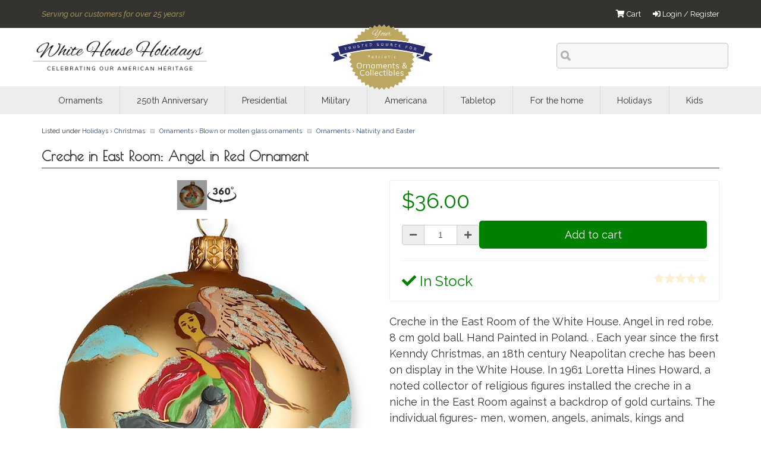

--- FILE ---
content_type: text/html; charset=utf-8
request_url: https://www.whitehouseholidays.com/Creche_in_East_Room_Angel_in_Red_Ornament___i4740.aspx
body_size: 40014
content:
<head id="ctl00_Head1">
    <!-- Google tag (gtag.js) -->

<!DOCTYPE html>
<html lang="en">
<script async src="https://www.googletagmanager.com/gtag/js?id=G-G813J546NJ"></script>   
<script>
    window.dataLayer = window.dataLayer || [];
    function gtag() { dataLayer.push(arguments); }
    gtag('js', new Date());

    gtag('config', 'G-G813J546NJ');
    gtag('config', 'AW-1071111957');
</script>

        <link rel="stylesheet" href="https://cdn.whitehouseholidays.com/bundles/css?v=ZnD9-fu-Bw94E6cXF0PQm4btzWVmVdeIN_xyJA8bDb41" />
    <link rel="preconnect" href="https://fonts.googleapis.com" /><link rel="preconnect" href="https://fonts.gstatic.com" crossorigin="" />
<link href="https://fonts.googleapis.com/css2?family=Poiret+One&amp;family=Raleway:ital,wght@0,100;0,200;0,300;0,400;0,500;0,600;0,700;0,800;0,900;1,100;1,200;1,300;1,400;1,500;1,600;1,700;1,800;1,900&amp;display=swap" rel="stylesheet">
<link href="fonts/mycollection/font/flaticon_mycollection.css" rel="stylesheet" /><link href="https://unpkg.com/material-components-web@latest/dist/material-components-web.min.css" rel="stylesheet" />
<script src="https://unpkg.com/material-components-web@latest/dist/material-components-web.min.js"></script>
<script src="https://www.google.com/recaptcha/api.js?render="></script>

    
        <script src="https://cdn.whitehouseholidays.com/bundles/js?v=HzkD_df0RtabUx5qF_9SNunoq-LVLWgVRc7Lp1NC-Jw1"></script>
    

                <script type="text/javascript">
                    // web component
                    class DisplayImage extends HTMLElement {
                        constructor() {
                            super();
                        }

                        // component attributes
                        static get observedAttributes() {
                            return ['w', 'h', 'base'];
                        }

                        // attribute change
                        attributeChangedCallback(property, oldValue, newValue) {
                            if (oldValue === newValue) return;
                            this[property] = newValue;
                        }

                        // connect component
                        connectedCallback() {
                            this.innerHTML = `<picture><source type="image/webp" srcset="${this.base}?format=jpg&quality=5" data-srcset="${this.base}?format=webp" width="${this.w}" height="${this.h}"><img class="img-responsive lazyload"
src="${this.base}?format=jpg&quality=5"
data-src="${this.base}?format=jpg&quality=90" width="${this.w}" height="${this.h}" /></picture>`;
                        }
                    }

                    window.customElements.define('display-image', DisplayImage);

                </script>
    
    <script>(function(w,d,t,r,u){var f,n,i;w[u]=w[u]||[],f=function(){var o={ti:"5077983"};o.q=w[u],w[u]=new UET(o),w[u].push("pageLoad")},n=d.createElement(t),n.src=r,n.async=1,n.onload=n.onreadystatechange=function(){var s=this.readyState;s&&s!=="loaded"&&s!=="complete"||(f(),n.onload=n.onreadystatechange=null)},i=d.getElementsByTagName(t)[0],i.parentNode.insertBefore(n,i)})(window,document,"script","//bat.bing.com/bat.js","uetq");</script><noscript><img src="//bat.bing.com/action/0?ti=5077983&Ver=2" height="0" width="0" style="display:none; visibility: hidden;" /></noscript>

    <link rel="shortcut icon" href="/imagesprod/favicon.ico" />
    <meta charset="utf-8" /><meta http-equiv="X-UA-Compatible" content="IE=edge" /><meta name="viewport" content="width=device-width, initial-scale=1.0" /><meta id="ctl00_metaDescription" name="description" content="Creche in the East Room of the White House. Angel in red robe. 8 cm gold ball. Hand Painted in Poland. . Each year since the first Kenndy Christmas, an 18th century  Neapolitan creche has been on display in the White House. In 1961 Loretta Hines Howard, a noted collector of religious figures installed the creche in a niche in the East Room against a backdrop of gold curtains.  The individual figures- men, women, angels, animals, kings and chrubs depicted the Nativitiy scene arranged in a pyamid shape symbolic of the evergreen tree. In 1967 a permanent gift of the Nativity was given to Mrs. Lyndon Johnson and is part of the White House collection." /><meta id="ctl00_metaKeywords" name="keywords" content="Creche,in,East,Room:,Angel,in,Red,Ornament" /><meta id="ctl00_GoogleVerifyCode" name="verify-v1" /><meta id="ctl00_GoogleSiteVerification" name="google-site-verification" content="nBOwC3B7iydW3zHpSTN3MkcQ9oCLPrlboTtNXWpWXJ8" /><meta id="ctl00_googleTranslateCustomization" name="google-translate-customization" /><meta id="ctl00_metaOgAppID" property="fb:app_id" content="207652055947597" /><meta name="msvalidate.01" content="D308ACEB73E5D74520204CA777D3B901" /><meta name="y_key" content="fbd4bc56d05c0afc" />
<link rel="canonical" href="https://www.whitehouseholidays.com/Creche_in_East_Room_Angel_in_Red_Ornament___i4740.aspx" />

    
    <script src="https://kit.fontawesome.com/8055a6d19c.js" crossorigin="anonymous"></script>

<title>
	Creche in East Room: Angel in Red Ornament
</title></head>
<body xmlns="http://www.w3.org/1999/xhtml">

    <form id="frmSearch" action="/Search.aspx" method="get">
        <input type="hidden" name="q" id="hdnSearchQ" />
    </form>
    <form id="frmSignup" action="/specials.aspx" method="get">
        <input type="hidden" name="emailaddress" id="hdnSignupEmail" />
    </form>
    <form name="aspnetForm" method="post" action="/Creche_in_East_Room_Angel_in_Red_Ornament___i4740.aspx" id="aspnetForm">
<div>
<input type="hidden" name="__VIEWSTATE" id="__VIEWSTATE" value="/[base64]/qpZPx9zbycsDWFI9/TquQMlGw=" />
</div>

<div>

	<input type="hidden" name="__VIEWSTATEGENERATOR" id="__VIEWSTATEGENERATOR" value="E4E91673" />
</div>
        <div>
            
<style>
    div.headertopFullWidthV3 {
        background-color: #343330;
    }

    div.headertopV3 {
        padding-top: 10px;
        padding-bottom: 10px;
    }

        div.headertopV3 a {
            color: White;
        }

        div.headertopV3 div.tagline {
            /*font-family: 'Droid Serif',Serif;*/
            font-size: 10pt;
            color: #baa660;
            font-style: italic;
            text-align: left;
        }

    div.navbarFullWidthSetHeight {
        height: 40px;
    }

    div.navbarFullWidth {
        border-top: 1px solid #bebebe;
        background-color: #ededed;
        padding-top: 5px;
        padding-bottom: 5px;
    }

        div.navbarFullWidth a {
            color: #222a6d;
            font-family: Helvetica;
            font-size: 10pt;
        }
</style>
<div class="headertopFullWidthV3">
    <div class="headertopV3 container">
        <div class="row">
            <div class="col-sm-6 tagline hidden-xs">
                <!-- Make White House Holidays your place for memorable gifts in 2016! -->
                Serving our customers for over 25 years!
            </div>
            <div class="col-xs-12 col-sm-6 text-right top-links">
                
                        <div style="float: right;">
                            <a href="/login.aspx"><i class="fa fa-sign-in-alt"></i> Login / Register</a>
                        </div>
                    
                <div style="width: 20px; float: right;">&nbsp;</div>
                <div style="float: right;">
                    <a href="/basket.aspx"><i class="fa fa-shopping-cart"></i> Cart <span
                        class="EmptyBasket">0</span></a>
                </div>
            </div>
        </div>
    </div>
</div>

<div style="background-color: White; padding-top: 20px; position: relative;">
    <div class="container top-header-container">
        <div class="row">
            <div class="top-header">
                <div class="top-header-logo">
                    <a href="/">
                        <img border="0" src="/imagesprod/logoblack.png" style="max-width: 100%; max-height: 56px;" /></a>
                    </div>
                <div class="top-header-crest hidden-xs">
                    <img src="/imagesprod/TrustedSource.png" style="height:110px" />
                </div>
                <div class="top-header-search">
                    <div class="search-header">
                        <div class="visible-xs mobile-menu">
                            <a href=".Stylecategorynavbar" data-toggle="collapse" class="hamburger-main-menu"><i style="" class="glyphicon glyphicon-menu-hamburger"></i></a>
                        </div>
                        <div class="search-bar"><input type="text" id="searchValueV3" /></div>
                    </div>
                </div>
            </div>
        </div>
    </div>
</div>
<div class="visible-sm-block visible-md-block visible-lg-block">
    

<div class="top-nav-grid-container visible-sm-block visible-md-block visible-lg-block">

<script>
    $('.exo-menu').hover(undefined, () => {
        $('.mega-menu').hide();
    });
    function showHideCatMenuItem(catid) {
        $('.mega-menu:not(#catMenu' + catid + ')').hide();
        $('#catMenu' + catid).toggle();
    }
</script>
<div class="container">


    <div>
    <ul class="exo-menu">
    
      <li class="mega-drop-down" onclick="javascript:showHideCatMenuItem('562')">

          <div class="cat-name"><span>Ornaments</span></div>
        
        <div class="animated fadeIn mega-menu" id="catMenu562">
          <div class="mega-menu-wrap">
            <h4 class="row mega-title">Ornaments</h4>
            <div class="row">
                <div class="col-sm-9">
                    <div class="row">
                            
              <div class="col-sm-6 mega-sub-cat">

                            <a href="https://www.whitehouseholidays.com/20252026_Annual_Ornaments___c977.aspx"
                                data-img-src="//cdn.whitehouseholidays.com/whhimages/30x30/18a16e0a-a2c8-4bcc-b33f-13b28c4cba8f.jpg"
                                data-img-lazy-src="//cdn.whitehouseholidays.com/whhimages/500x500/18a16e0a-a2c8-4bcc-b33f-13b28c4cba8f.jpg"
                                onmouseover="showImage(event, 562, 977)"
                                >
                                2025/2026 Annual Ornaments
                            </a>
              </div>

                    
              <div class="col-sm-6 mega-sub-cat">

                            <a href="https://www.whitehouseholidays.com/USA_Ornaments___c983.aspx"
                                data-img-src="//cdn.whitehouseholidays.com/whhimages/30x30/18a16e0a-a2c8-4bcc-b33f-13b28c4cba8f.jpg"
                                data-img-lazy-src="//cdn.whitehouseholidays.com/whhimages/500x500/18a16e0a-a2c8-4bcc-b33f-13b28c4cba8f.jpg"
                                onmouseover="showImage(event, 562, 983)"
                                >
                                USA Ornaments
                            </a>
              </div>

                    
              <div class="col-sm-6 mega-sub-cat">

                            <a href="https://www.whitehouseholidays.com/All_2024_Annual_Ornaments___c967.aspx"
                                data-img-src="//cdn.whitehouseholidays.com/whhimages/30x30/354d62bf-ee20-4c76-b3dd-e8157b92291a.jpg"
                                data-img-lazy-src="//cdn.whitehouseholidays.com/whhimages/500x500/354d62bf-ee20-4c76-b3dd-e8157b92291a.jpg"
                                onmouseover="showImage(event, 562, 967)"
                                >
                                All 2024 Annual Ornaments
                            </a>
              </div>

                    
              <div class="col-sm-6 mega-sub-cat">

                            <a href="https://www.whitehouseholidays.com/All_2023_Ornaments___c958.aspx"
                                data-img-src="//cdn.whitehouseholidays.com/whhimages/30x30/e51d54e9-f77c-4ab6-8185-4ca4d1523dfd.jpg"
                                data-img-lazy-src="//cdn.whitehouseholidays.com/whhimages/500x500/e51d54e9-f77c-4ab6-8185-4ca4d1523dfd.jpg"
                                onmouseover="showImage(event, 562, 958)"
                                >
                                All 2023 Ornaments
                            </a>
              </div>

                    
              <div class="col-sm-6 mega-sub-cat">

                            <a href="https://www.whitehouseholidays.com/All_2022_Annual_Ornaments___c610.aspx"
                                data-img-src="//cdn.whitehouseholidays.com/whhimages/30x30/1461bf08-3168-4ee0-866a-c109826605f4.jpg"
                                data-img-lazy-src="//cdn.whitehouseholidays.com/whhimages/500x500/1461bf08-3168-4ee0-866a-c109826605f4.jpg"
                                onmouseover="showImage(event, 562, 610)"
                                >
                                All 2022 Annual Ornaments
                            </a>
              </div>

                    
              <div class="col-sm-6 mega-sub-cat">

                            <a href="https://www.whitehouseholidays.com/White_House_Heritage_Collection___c955.aspx"
                                data-img-src="//cdn.whitehouseholidays.com/whhimages/30x30/cbb718c2-f64c-4b3f-9eaf-e962bb27b42e.jpg"
                                data-img-lazy-src="//cdn.whitehouseholidays.com/whhimages/500x500/cbb718c2-f64c-4b3f-9eaf-e962bb27b42e.jpg"
                                onmouseover="showImage(event, 562, 955)"
                                >
                                White House Heritage Collection®
                            </a>
              </div>

                    
              <div class="col-sm-6 mega-sub-cat">

                            <a href="https://www.whitehouseholidays.com/White_House_Historical_Association___c563.aspx"
                                data-img-src="//cdn.whitehouseholidays.com/whhimages/30x30/570d950d-6f15-42b4-bb71-f26df00d6e9a.jpg"
                                data-img-lazy-src="//cdn.whitehouseholidays.com/whhimages/500x500/570d950d-6f15-42b4-bb71-f26df00d6e9a.jpg"
                                onmouseover="showImage(event, 562, 563)"
                                >
                                White House Historical Association
                            </a>
              </div>

                    
              <div class="col-sm-6 mega-sub-cat">

                            <a href="https://www.whitehouseholidays.com/National_Park_Heritage_Collection___c964.aspx"
                                data-img-src="//cdn.whitehouseholidays.com/whhimages/30x30/735cfffa-758d-4c8e-a520-8944d92e97a8.jpg"
                                data-img-lazy-src="//cdn.whitehouseholidays.com/whhimages/500x500/735cfffa-758d-4c8e-a520-8944d92e97a8.jpg"
                                onmouseover="showImage(event, 562, 964)"
                                >
                                National Park Heritage Collection®
                            </a>
              </div>

                    
              <div class="col-sm-6 mega-sub-cat">

                            <a href="https://www.whitehouseholidays.com/50_State_Heritage_Collection___c957.aspx"
                                data-img-src="//cdn.whitehouseholidays.com/whhimages/30x30/2e79b822-7bd0-4540-960e-0fefae9ea340.jpg"
                                data-img-lazy-src="//cdn.whitehouseholidays.com/whhimages/500x500/2e79b822-7bd0-4540-960e-0fefae9ea340.jpg"
                                onmouseover="showImage(event, 562, 957)"
                                >
                                50 State Heritage Collection®
                            </a>
              </div>

                    
              <div class="col-sm-6 mega-sub-cat">

                            <a href="https://www.whitehouseholidays.com/Christian_Heritage_Collection___c966.aspx"
                                data-img-src="//cdn.whitehouseholidays.com/whhimages/30x30/0c3acc9d-93ba-4304-b02d-e1e507bff71b.jpg"
                                data-img-lazy-src="//cdn.whitehouseholidays.com/whhimages/500x500/0c3acc9d-93ba-4304-b02d-e1e507bff71b.jpg"
                                onmouseover="showImage(event, 562, 966)"
                                >
                                Christian Heritage Collection®
                            </a>
              </div>

                    
              <div class="col-sm-6 mega-sub-cat">

                            <a href="https://www.whitehouseholidays.com/National_Treasures_Heritage_Collection___c973.aspx"
                                data-img-src="//cdn.whitehouseholidays.com/whhimages/30x30/18a16e0a-a2c8-4bcc-b33f-13b28c4cba8f.jpg"
                                data-img-lazy-src="//cdn.whitehouseholidays.com/whhimages/500x500/18a16e0a-a2c8-4bcc-b33f-13b28c4cba8f.jpg"
                                onmouseover="showImage(event, 562, 973)"
                                >
                                National Treasures Heritage Collection®
                            </a>
              </div>

                    
              <div class="col-sm-6 mega-sub-cat">

                            <a href="https://www.whitehouseholidays.com/Brass_Ornaments___c615.aspx"
                                data-img-src="//cdn.whitehouseholidays.com/whhimages/30x30/02fc05a1-f089-4516-a31e-95611b2fe13c.jpg"
                                data-img-lazy-src="//cdn.whitehouseholidays.com/whhimages/500x500/02fc05a1-f089-4516-a31e-95611b2fe13c.jpg"
                                onmouseover="showImage(event, 562, 615)"
                                >
                                Brass Ornaments
                            </a>
              </div>

                    
              <div class="col-sm-6 mega-sub-cat">

                            <a href="https://www.whitehouseholidays.com/Pewter_Ornaments___c963.aspx"
                                data-img-src="//cdn.whitehouseholidays.com/whhimages/30x30/20008da3-b89e-46ad-81dc-4ffb94e36ab0.jpg"
                                data-img-lazy-src="//cdn.whitehouseholidays.com/whhimages/500x500/20008da3-b89e-46ad-81dc-4ffb94e36ab0.jpg"
                                onmouseover="showImage(event, 562, 963)"
                                >
                                Pewter Ornaments
                            </a>
              </div>

                    
              <div class="col-sm-6 mega-sub-cat">

                            <a href="https://www.whitehouseholidays.com/Blown_or_molten_glass_ornaments___c956.aspx"
                                data-img-src="//cdn.whitehouseholidays.com/whhimages/30x30/a882d0b7-6708-4bc4-af36-5786b51d35eb.jpg"
                                data-img-lazy-src="//cdn.whitehouseholidays.com/whhimages/500x500/a882d0b7-6708-4bc4-af36-5786b51d35eb.jpg"
                                onmouseover="showImage(event, 562, 956)"
                                >
                                Blown or molten glass ornaments
                            </a>
              </div>

                    
              <div class="col-sm-6 mega-sub-cat">

                            <a href="https://www.whitehouseholidays.com/Patriotic_Ornaments___c612.aspx"
                                data-img-src="//cdn.whitehouseholidays.com/whhimages/30x30/314bd525-e1a2-40f7-be6f-d12f69ea3985.jpg"
                                data-img-lazy-src="//cdn.whitehouseholidays.com/whhimages/500x500/314bd525-e1a2-40f7-be6f-d12f69ea3985.jpg"
                                onmouseover="showImage(event, 562, 612)"
                                >
                                Patriotic Ornaments
                            </a>
              </div>

                    
              <div class="col-sm-6 mega-sub-cat">

                            <a href="https://www.whitehouseholidays.com/U.S._Capitol_Ornaments___c715.aspx"
                                data-img-src="//cdn.whitehouseholidays.com/whhimages/30x30/654fb86a-f1c0-4971-9b6b-2843fbf0ecb5.jpg"
                                data-img-lazy-src="//cdn.whitehouseholidays.com/whhimages/500x500/654fb86a-f1c0-4971-9b6b-2843fbf0ecb5.jpg"
                                onmouseover="showImage(event, 562, 715)"
                                >
                                U.S. Capitol Ornaments
                            </a>
              </div>

                    
              <div class="col-sm-6 mega-sub-cat">

                            <a href="https://www.whitehouseholidays.com/About_the_White_House___c608.aspx"
                                data-img-src="//cdn.whitehouseholidays.com/whhimages/30x30/570d950d-6f15-42b4-bb71-f26df00d6e9a.jpg"
                                data-img-lazy-src="//cdn.whitehouseholidays.com/whhimages/500x500/570d950d-6f15-42b4-bb71-f26df00d6e9a.jpg"
                                onmouseover="showImage(event, 562, 608)"
                                >
                                About the White House
                            </a>
              </div>

                    
              <div class="col-sm-6 mega-sub-cat">

                            <a href="https://www.whitehouseholidays.com/National_Landmark_Ornaments___c611.aspx"
                                data-img-src="//cdn.whitehouseholidays.com/whhimages/30x30/98d9214c-f42e-4943-9826-2f6de8fb0287.jpg"
                                data-img-lazy-src="//cdn.whitehouseholidays.com/whhimages/500x500/98d9214c-f42e-4943-9826-2f6de8fb0287.jpg"
                                onmouseover="showImage(event, 562, 611)"
                                >
                                National Landmark Ornaments
                            </a>
              </div>

                    
              <div class="col-sm-6 mega-sub-cat">

                            <a href="https://www.whitehouseholidays.com/Nativity_and_Easter___c613.aspx"
                                data-img-src="//cdn.whitehouseholidays.com/whhimages/30x30/011da29d-0769-481f-8b07-4f042a402094.jpg"
                                data-img-lazy-src="//cdn.whitehouseholidays.com/whhimages/500x500/011da29d-0769-481f-8b07-4f042a402094.jpg"
                                onmouseover="showImage(event, 562, 613)"
                                >
                                Nativity and Easter
                            </a>
              </div>

                    
              <div class="col-sm-6 mega-sub-cat">

                            <a href="https://www.whitehouseholidays.com/Santas_and_Snowmen___c616.aspx"
                                data-img-src="//cdn.whitehouseholidays.com/whhimages/30x30/102ee36f-f78c-40db-9399-25de45303dd7.jpg"
                                data-img-lazy-src="//cdn.whitehouseholidays.com/whhimages/500x500/102ee36f-f78c-40db-9399-25de45303dd7.jpg"
                                onmouseover="showImage(event, 562, 616)"
                                >
                                Santas and Snowmen
                            </a>
              </div>

                    
              <div class="col-sm-6 mega-sub-cat">

                            <a href="https://www.whitehouseholidays.com/More_National_Park_Ornaments___c694.aspx"
                                data-img-src="//cdn.whitehouseholidays.com/whhimages/30x30/42419a5d-0918-4e86-b556-8f2bd69684a5.jpg"
                                data-img-lazy-src="//cdn.whitehouseholidays.com/whhimages/500x500/42419a5d-0918-4e86-b556-8f2bd69684a5.jpg"
                                onmouseover="showImage(event, 562, 694)"
                                >
                                More National Park Ornaments
                            </a>
              </div>

                    
              <div class="col-sm-6 mega-sub-cat">

                            <a href="https://www.whitehouseholidays.com/Inspirational_Ornaments___c695.aspx"
                                data-img-src="//cdn.whitehouseholidays.com/whhimages/30x30/9af91148-ba3b-4b30-9523-507b256368fd.jpg"
                                data-img-lazy-src="//cdn.whitehouseholidays.com/whhimages/500x500/9af91148-ba3b-4b30-9523-507b256368fd.jpg"
                                onmouseover="showImage(event, 562, 695)"
                                >
                                Inspirational Ornaments
                            </a>
              </div>

                    
              <div class="col-sm-6 mega-sub-cat">

                            <a href="https://www.whitehouseholidays.com/Other_Ornaments___c617.aspx"
                                data-img-src="//cdn.whitehouseholidays.com/whhimages/30x30/ba60be7c-ff14-4958-a655-7da2ee381664.jpg"
                                data-img-lazy-src="//cdn.whitehouseholidays.com/whhimages/500x500/ba60be7c-ff14-4958-a655-7da2ee381664.jpg"
                                onmouseover="showImage(event, 562, 617)"
                                >
                                Other Ornaments
                            </a>
              </div>

                    
              <div class="col-sm-6 mega-sub-cat">

                            <a href="https://www.whitehouseholidays.com/Jefferson_Brass_Ornaments_and_more___c965.aspx"
                                data-img-src="//cdn.whitehouseholidays.com/whhimages/30x30/0bf32b0e-074a-4733-ae9b-86f22e4bb5ec.jpg"
                                data-img-lazy-src="//cdn.whitehouseholidays.com/whhimages/500x500/0bf32b0e-074a-4733-ae9b-86f22e4bb5ec.jpg"
                                onmouseover="showImage(event, 562, 965)"
                                >
                                Jefferson Brass Ornaments and more
                            </a>
              </div>

                    
              <div class="col-sm-6 mega-sub-cat">

                            <a href="https://www.whitehouseholidays.com/In_Loving_Memory____c969.aspx"
                                data-img-src="//cdn.whitehouseholidays.com/whhimages/30x30/bbbe6053-cb79-4b28-8b11-2ef256f7d763.jpg"
                                data-img-lazy-src="//cdn.whitehouseholidays.com/whhimages/500x500/bbbe6053-cb79-4b28-8b11-2ef256f7d763.jpg"
                                onmouseover="showImage(event, 562, 969)"
                                >
                                In Loving Memory 
                            </a>
              </div>

                    
              <div class="col-sm-6 mega-sub-cat">

                            <a href="https://www.whitehouseholidays.com/Religious_Ornaments___c972.aspx"
                                data-img-src="//cdn.whitehouseholidays.com/whhimages/30x30/0c3acc9d-93ba-4304-b02d-e1e507bff71b.jpg"
                                data-img-lazy-src="//cdn.whitehouseholidays.com/whhimages/500x500/0c3acc9d-93ba-4304-b02d-e1e507bff71b.jpg"
                                onmouseover="showImage(event, 562, 972)"
                                >
                                Religious Ornaments
                            </a>
              </div>

                    
              <div class="col-sm-6 mega-sub-cat">

                            <a href="https://www.whitehouseholidays.com/Military_Ornaments___c974.aspx"
                                data-img-src="//cdn.whitehouseholidays.com/whhimages/30x30/592d68e0-dfed-4f26-a80b-7164ca0bc3c3.jpg"
                                data-img-lazy-src="//cdn.whitehouseholidays.com/whhimages/500x500/592d68e0-dfed-4f26-a80b-7164ca0bc3c3.jpg"
                                onmouseover="showImage(event, 562, 974)"
                                >
                                Military Ornaments
                            </a>
              </div>

                    

                    </div>
                </div>
                    <div class="col-sm-3">
                        <img class="img-responsive lazyload mega-menu-cat-img-562" style="width: 100%;aspect-ratio: 1 / 1"
                                src="//cdn.whitehouseholidays.com/whhimages/30x30/18a16e0a-a2c8-4bcc-b33f-13b28c4cba8f.jpg"
                                data-src="//cdn.whitehouseholidays.com/whhimages/500x500/18a16e0a-a2c8-4bcc-b33f-13b28c4cba8f.jpg"
                            />
                            
                        <img class="img-responsive lazyload mega-menu-cat-img-562" style="width: 100%;aspect-ratio: 1 / 1;display:none" id="megaImage977" />
                    
                        <img class="img-responsive lazyload mega-menu-cat-img-562" style="width: 100%;aspect-ratio: 1 / 1;display:none" id="megaImage983" />
                    
                        <img class="img-responsive lazyload mega-menu-cat-img-562" style="width: 100%;aspect-ratio: 1 / 1;display:none" id="megaImage967" />
                    
                        <img class="img-responsive lazyload mega-menu-cat-img-562" style="width: 100%;aspect-ratio: 1 / 1;display:none" id="megaImage958" />
                    
                        <img class="img-responsive lazyload mega-menu-cat-img-562" style="width: 100%;aspect-ratio: 1 / 1;display:none" id="megaImage610" />
                    
                        <img class="img-responsive lazyload mega-menu-cat-img-562" style="width: 100%;aspect-ratio: 1 / 1;display:none" id="megaImage955" />
                    
                        <img class="img-responsive lazyload mega-menu-cat-img-562" style="width: 100%;aspect-ratio: 1 / 1;display:none" id="megaImage563" />
                    
                        <img class="img-responsive lazyload mega-menu-cat-img-562" style="width: 100%;aspect-ratio: 1 / 1;display:none" id="megaImage964" />
                    
                        <img class="img-responsive lazyload mega-menu-cat-img-562" style="width: 100%;aspect-ratio: 1 / 1;display:none" id="megaImage957" />
                    
                        <img class="img-responsive lazyload mega-menu-cat-img-562" style="width: 100%;aspect-ratio: 1 / 1;display:none" id="megaImage966" />
                    
                        <img class="img-responsive lazyload mega-menu-cat-img-562" style="width: 100%;aspect-ratio: 1 / 1;display:none" id="megaImage973" />
                    
                        <img class="img-responsive lazyload mega-menu-cat-img-562" style="width: 100%;aspect-ratio: 1 / 1;display:none" id="megaImage615" />
                    
                        <img class="img-responsive lazyload mega-menu-cat-img-562" style="width: 100%;aspect-ratio: 1 / 1;display:none" id="megaImage963" />
                    
                        <img class="img-responsive lazyload mega-menu-cat-img-562" style="width: 100%;aspect-ratio: 1 / 1;display:none" id="megaImage956" />
                    
                        <img class="img-responsive lazyload mega-menu-cat-img-562" style="width: 100%;aspect-ratio: 1 / 1;display:none" id="megaImage612" />
                    
                        <img class="img-responsive lazyload mega-menu-cat-img-562" style="width: 100%;aspect-ratio: 1 / 1;display:none" id="megaImage715" />
                    
                        <img class="img-responsive lazyload mega-menu-cat-img-562" style="width: 100%;aspect-ratio: 1 / 1;display:none" id="megaImage608" />
                    
                        <img class="img-responsive lazyload mega-menu-cat-img-562" style="width: 100%;aspect-ratio: 1 / 1;display:none" id="megaImage611" />
                    
                        <img class="img-responsive lazyload mega-menu-cat-img-562" style="width: 100%;aspect-ratio: 1 / 1;display:none" id="megaImage613" />
                    
                        <img class="img-responsive lazyload mega-menu-cat-img-562" style="width: 100%;aspect-ratio: 1 / 1;display:none" id="megaImage616" />
                    
                        <img class="img-responsive lazyload mega-menu-cat-img-562" style="width: 100%;aspect-ratio: 1 / 1;display:none" id="megaImage694" />
                    
                        <img class="img-responsive lazyload mega-menu-cat-img-562" style="width: 100%;aspect-ratio: 1 / 1;display:none" id="megaImage695" />
                    
                        <img class="img-responsive lazyload mega-menu-cat-img-562" style="width: 100%;aspect-ratio: 1 / 1;display:none" id="megaImage617" />
                    
                        <img class="img-responsive lazyload mega-menu-cat-img-562" style="width: 100%;aspect-ratio: 1 / 1;display:none" id="megaImage965" />
                    
                        <img class="img-responsive lazyload mega-menu-cat-img-562" style="width: 100%;aspect-ratio: 1 / 1;display:none" id="megaImage969" />
                    
                        <img class="img-responsive lazyload mega-menu-cat-img-562" style="width: 100%;aspect-ratio: 1 / 1;display:none" id="megaImage972" />
                    
                        <img class="img-responsive lazyload mega-menu-cat-img-562" style="width: 100%;aspect-ratio: 1 / 1;display:none" id="megaImage974" />
                    
                    </div>
            </div>
          </div>
        </div>
                       
      </li>
    
      <li class="mega-drop-down" onclick="javascript:showHideCatMenuItem('980')">

          <div class="cat-name"><span>250th Anniversary</span></div>
        
        <div class="animated fadeIn mega-menu" id="catMenu980">
          <div class="mega-menu-wrap">
            <h4 class="row mega-title">250th Anniversary</h4>
            <div class="row">
                <div class="col-sm-9">
                    <div class="row">
                            
              <div class="col-sm-6 mega-sub-cat">

                            <a href="https://www.whitehouseholidays.com/250th_Ornaments___c981.aspx"
                                data-img-src="//cdn.whitehouseholidays.com/whhimages/30x30/18a16e0a-a2c8-4bcc-b33f-13b28c4cba8f.jpg"
                                data-img-lazy-src="//cdn.whitehouseholidays.com/whhimages/500x500/18a16e0a-a2c8-4bcc-b33f-13b28c4cba8f.jpg"
                                onmouseover="showImage(event, 980, 981)"
                                >
                                250th Ornaments
                            </a>
              </div>

                    
              <div class="col-sm-6 mega-sub-cat">

                            <a href="https://www.whitehouseholidays.com/Collectibles___c982.aspx"
                                data-img-src="//cdn.whitehouseholidays.com/whhimages/30x30/7d320250-f57a-433b-8ce0-7ecca68bc867.jpg"
                                data-img-lazy-src="//cdn.whitehouseholidays.com/whhimages/500x500/7d320250-f57a-433b-8ce0-7ecca68bc867.jpg"
                                onmouseover="showImage(event, 980, 982)"
                                >
                                Collectibles
                            </a>
              </div>

                    

                    </div>
                </div>
                    <div class="col-sm-3">
                        <img class="img-responsive lazyload mega-menu-cat-img-980" style="width: 100%;aspect-ratio: 1 / 1"
                                src="//cdn.whitehouseholidays.com/whhimages/30x30/1d6292ff-5732-47ab-b247-aed4786c2e3f.jpg"
                                data-src="//cdn.whitehouseholidays.com/whhimages/500x500/1d6292ff-5732-47ab-b247-aed4786c2e3f.jpg"
                            />
                            
                        <img class="img-responsive lazyload mega-menu-cat-img-980" style="width: 100%;aspect-ratio: 1 / 1;display:none" id="megaImage981" />
                    
                        <img class="img-responsive lazyload mega-menu-cat-img-980" style="width: 100%;aspect-ratio: 1 / 1;display:none" id="megaImage982" />
                    
                    </div>
            </div>
          </div>
        </div>
                       
      </li>
    
      <li class="mega-drop-down" onclick="javascript:showHideCatMenuItem('690')">

          <div class="cat-name"><span>Presidential</span></div>
        
        <div class="animated fadeIn mega-menu" id="catMenu690">
          <div class="mega-menu-wrap">
            <h4 class="row mega-title">Presidential</h4>
            <div class="row">
                <div class="col-sm-9">
                    <div class="row">
                            
              <div class="col-sm-6 mega-sub-cat">

                            <a href="https://www.whitehouseholidays.com/All_in_One___c587.aspx"
                                data-img-src="//cdn.whitehouseholidays.com/whhimages/30x30/de548dcf-ce11-4553-91e7-4c5e58642487.jpg"
                                data-img-lazy-src="//cdn.whitehouseholidays.com/whhimages/500x500/de548dcf-ce11-4553-91e7-4c5e58642487.jpg"
                                onmouseover="showImage(event, 690, 587)"
                                >
                                All in One
                            </a>
              </div>

                    
              <div class="col-sm-6 mega-sub-cat">

                            <a href="https://www.whitehouseholidays.com/Biden_Kamala_Harris____c928.aspx"
                                data-img-src="//cdn.whitehouseholidays.com/whhimages/30x30/5f067309-2606-408c-b744-78baf3124280.jpg"
                                data-img-lazy-src="//cdn.whitehouseholidays.com/whhimages/500x500/5f067309-2606-408c-b744-78baf3124280.jpg"
                                onmouseover="showImage(event, 690, 928)"
                                >
                                Biden/ Kamala Harris 
                            </a>
              </div>

                    
              <div class="col-sm-6 mega-sub-cat">

                            <a href="https://www.whitehouseholidays.com/Trump___c639.aspx"
                                data-img-src="//cdn.whitehouseholidays.com/whhimages/30x30/9b61579e-e9b2-4064-bea0-650ecb19c3f1.jpg"
                                data-img-lazy-src="//cdn.whitehouseholidays.com/whhimages/500x500/9b61579e-e9b2-4064-bea0-650ecb19c3f1.jpg"
                                onmouseover="showImage(event, 690, 639)"
                                >
                                Trump
                            </a>
              </div>

                    
              <div class="col-sm-6 mega-sub-cat">

                            <a href="https://www.whitehouseholidays.com/Barack_Obama___c578.aspx"
                                data-img-src="//cdn.whitehouseholidays.com/whhimages/30x30/abcb9807-0404-486b-b5fb-143a2984dd99.jpg"
                                data-img-lazy-src="//cdn.whitehouseholidays.com/whhimages/500x500/abcb9807-0404-486b-b5fb-143a2984dd99.jpg"
                                onmouseover="showImage(event, 690, 578)"
                                >
                                Barack Obama
                            </a>
              </div>

                    
              <div class="col-sm-6 mega-sub-cat">

                            <a href="https://www.whitehouseholidays.com/George_Bush___c566.aspx"
                                data-img-src="//cdn.whitehouseholidays.com/whhimages/30x30/117a47bd-3b52-46ad-997f-149e3d1aeafe.jpg"
                                data-img-lazy-src="//cdn.whitehouseholidays.com/whhimages/500x500/117a47bd-3b52-46ad-997f-149e3d1aeafe.jpg"
                                onmouseover="showImage(event, 690, 566)"
                                >
                                George Bush
                            </a>
              </div>

                    
              <div class="col-sm-6 mega-sub-cat">

                            <a href="https://www.whitehouseholidays.com/Bill_Clinton___c631.aspx"
                                data-img-src="//cdn.whitehouseholidays.com/whhimages/30x30/f080dded-8e91-4f3d-b3db-1471451759a5.jpg"
                                data-img-lazy-src="//cdn.whitehouseholidays.com/whhimages/500x500/f080dded-8e91-4f3d-b3db-1471451759a5.jpg"
                                onmouseover="showImage(event, 690, 631)"
                                >
                                Bill Clinton
                            </a>
              </div>

                    
              <div class="col-sm-6 mega-sub-cat">

                            <a href="https://www.whitehouseholidays.com/Reagan_to_GHWBush___c582.aspx"
                                data-img-src="//cdn.whitehouseholidays.com/whhimages/30x30/fc0695df-ebbf-4eee-9a8c-361c4844fdf9.jpg"
                                data-img-lazy-src="//cdn.whitehouseholidays.com/whhimages/500x500/fc0695df-ebbf-4eee-9a8c-361c4844fdf9.jpg"
                                onmouseover="showImage(event, 690, 582)"
                                >
                                Reagan to GHWBush
                            </a>
              </div>

                    
              <div class="col-sm-6 mega-sub-cat">

                            <a href="https://www.whitehouseholidays.com/Nixon_to_Carter___c586.aspx"
                                data-img-src="//cdn.whitehouseholidays.com/whhimages/30x30/b3fcdeab-fd87-454f-8fd0-c37ecf95132c.jpg"
                                data-img-lazy-src="//cdn.whitehouseholidays.com/whhimages/500x500/b3fcdeab-fd87-454f-8fd0-c37ecf95132c.jpg"
                                onmouseover="showImage(event, 690, 586)"
                                >
                                Nixon to Carter
                            </a>
              </div>

                    
              <div class="col-sm-6 mega-sub-cat">

                            <a href="https://www.whitehouseholidays.com/Kennedy_to_Johnson___c581.aspx"
                                data-img-src="//cdn.whitehouseholidays.com/whhimages/30x30/fece48d8-6f88-4f82-a9e9-d35d939e7b16.jpg"
                                data-img-lazy-src="//cdn.whitehouseholidays.com/whhimages/500x500/fece48d8-6f88-4f82-a9e9-d35d939e7b16.jpg"
                                onmouseover="showImage(event, 690, 581)"
                                >
                                Kennedy to Johnson
                            </a>
              </div>

                    
              <div class="col-sm-6 mega-sub-cat">

                            <a href="https://www.whitehouseholidays.com/FDR_to_Eisenhower___c580.aspx"
                                data-img-src="//cdn.whitehouseholidays.com/whhimages/30x30/5b1faa49-ac64-46b7-81ff-a24d4bc1846d.jpg"
                                data-img-lazy-src="//cdn.whitehouseholidays.com/whhimages/500x500/5b1faa49-ac64-46b7-81ff-a24d4bc1846d.jpg"
                                onmouseover="showImage(event, 690, 580)"
                                >
                                FDR to Eisenhower
                            </a>
              </div>

                    
              <div class="col-sm-6 mega-sub-cat">

                            <a href="https://www.whitehouseholidays.com/T._Roosevelt_to_Hoover___c634.aspx"
                                data-img-src="//cdn.whitehouseholidays.com/whhimages/30x30/6604031a-7a23-4b10-b9d1-f7726f5b6e41.jpg"
                                data-img-lazy-src="//cdn.whitehouseholidays.com/whhimages/500x500/6604031a-7a23-4b10-b9d1-f7726f5b6e41.jpg"
                                onmouseover="showImage(event, 690, 634)"
                                >
                                T. Roosevelt to Hoover
                            </a>
              </div>

                    
              <div class="col-sm-6 mega-sub-cat">

                            <a href="https://www.whitehouseholidays.com/Lincoln_to_McKinley___c635.aspx"
                                data-img-src="//cdn.whitehouseholidays.com/whhimages/30x30/4750.jpg"
                                data-img-lazy-src="//cdn.whitehouseholidays.com/whhimages/500x500/4750.jpg"
                                onmouseover="showImage(event, 690, 635)"
                                >
                                Lincoln to McKinley
                            </a>
              </div>

                    
              <div class="col-sm-6 mega-sub-cat">

                            <a href="https://www.whitehouseholidays.com/Madison_to_Buchanan___c636.aspx"
                                data-img-src="//cdn.whitehouseholidays.com/whhimages/30x30/7d3a2d70-c9bc-4724-8752-ac38417dd1f0.jpg"
                                data-img-lazy-src="//cdn.whitehouseholidays.com/whhimages/500x500/7d3a2d70-c9bc-4724-8752-ac38417dd1f0.jpg"
                                onmouseover="showImage(event, 690, 636)"
                                >
                                Madison to Buchanan
                            </a>
              </div>

                    
              <div class="col-sm-6 mega-sub-cat">

                            <a href="https://www.whitehouseholidays.com/Washington_to_Jefferson___c637.aspx"
                                data-img-src="//cdn.whitehouseholidays.com/whhimages/30x30/be43a7da-9dac-40c7-8495-4b2656c480be.jpg"
                                data-img-lazy-src="//cdn.whitehouseholidays.com/whhimages/500x500/be43a7da-9dac-40c7-8495-4b2656c480be.jpg"
                                onmouseover="showImage(event, 690, 637)"
                                >
                                Washington to Jefferson
                            </a>
              </div>

                    

                    </div>
                </div>
                    <div class="col-sm-3">
                        <img class="img-responsive lazyload mega-menu-cat-img-690" style="width: 100%;aspect-ratio: 1 / 1"
                                src="//cdn.whitehouseholidays.com/whhimages/30x30/de548dcf-ce11-4553-91e7-4c5e58642487.jpg"
                                data-src="//cdn.whitehouseholidays.com/whhimages/500x500/de548dcf-ce11-4553-91e7-4c5e58642487.jpg"
                            />
                            
                        <img class="img-responsive lazyload mega-menu-cat-img-690" style="width: 100%;aspect-ratio: 1 / 1;display:none" id="megaImage587" />
                    
                        <img class="img-responsive lazyload mega-menu-cat-img-690" style="width: 100%;aspect-ratio: 1 / 1;display:none" id="megaImage928" />
                    
                        <img class="img-responsive lazyload mega-menu-cat-img-690" style="width: 100%;aspect-ratio: 1 / 1;display:none" id="megaImage639" />
                    
                        <img class="img-responsive lazyload mega-menu-cat-img-690" style="width: 100%;aspect-ratio: 1 / 1;display:none" id="megaImage578" />
                    
                        <img class="img-responsive lazyload mega-menu-cat-img-690" style="width: 100%;aspect-ratio: 1 / 1;display:none" id="megaImage566" />
                    
                        <img class="img-responsive lazyload mega-menu-cat-img-690" style="width: 100%;aspect-ratio: 1 / 1;display:none" id="megaImage631" />
                    
                        <img class="img-responsive lazyload mega-menu-cat-img-690" style="width: 100%;aspect-ratio: 1 / 1;display:none" id="megaImage582" />
                    
                        <img class="img-responsive lazyload mega-menu-cat-img-690" style="width: 100%;aspect-ratio: 1 / 1;display:none" id="megaImage586" />
                    
                        <img class="img-responsive lazyload mega-menu-cat-img-690" style="width: 100%;aspect-ratio: 1 / 1;display:none" id="megaImage581" />
                    
                        <img class="img-responsive lazyload mega-menu-cat-img-690" style="width: 100%;aspect-ratio: 1 / 1;display:none" id="megaImage580" />
                    
                        <img class="img-responsive lazyload mega-menu-cat-img-690" style="width: 100%;aspect-ratio: 1 / 1;display:none" id="megaImage634" />
                    
                        <img class="img-responsive lazyload mega-menu-cat-img-690" style="width: 100%;aspect-ratio: 1 / 1;display:none" id="megaImage635" />
                    
                        <img class="img-responsive lazyload mega-menu-cat-img-690" style="width: 100%;aspect-ratio: 1 / 1;display:none" id="megaImage636" />
                    
                        <img class="img-responsive lazyload mega-menu-cat-img-690" style="width: 100%;aspect-ratio: 1 / 1;display:none" id="megaImage637" />
                    
                    </div>
            </div>
          </div>
        </div>
                       
      </li>
    
      <li class="mega-drop-down" onclick="javascript:showHideCatMenuItem('681')">

          <div class="cat-name"><span>Military</span></div>
        
        <div class="animated fadeIn mega-menu" id="catMenu681">
          <div class="mega-menu-wrap">
            <h4 class="row mega-title">Military</h4>
            <div class="row">
                <div class="col-sm-9">
                    <div class="row">
                            
              <div class="col-sm-6 mega-sub-cat">

                            <a href="https://www.whitehouseholidays.com/Veterans___c687.aspx"
                                data-img-src="//cdn.whitehouseholidays.com/whhimages/30x30/2c247ef1-af18-4ad4-a21c-cbcb9b8f10cf.jpg"
                                data-img-lazy-src="//cdn.whitehouseholidays.com/whhimages/500x500/2c247ef1-af18-4ad4-a21c-cbcb9b8f10cf.jpg"
                                onmouseover="showImage(event, 681, 687)"
                                >
                                Veterans
                            </a>
              </div>

                    
              <div class="col-sm-6 mega-sub-cat">

                            <a href="https://www.whitehouseholidays.com/Army___c682.aspx"
                                data-img-src="//cdn.whitehouseholidays.com/whhimages/30x30/d9d920b8-8f7d-49d6-9ad9-c5757ab1d3f6.jpg"
                                data-img-lazy-src="//cdn.whitehouseholidays.com/whhimages/500x500/d9d920b8-8f7d-49d6-9ad9-c5757ab1d3f6.jpg"
                                onmouseover="showImage(event, 681, 682)"
                                >
                                Army
                            </a>
              </div>

                    
              <div class="col-sm-6 mega-sub-cat">

                            <a href="https://www.whitehouseholidays.com/Navy___c683.aspx"
                                data-img-src="//cdn.whitehouseholidays.com/whhimages/30x30/1a9444c4-6ce9-4202-ba3a-50f10c297dc6.jpg"
                                data-img-lazy-src="//cdn.whitehouseholidays.com/whhimages/500x500/1a9444c4-6ce9-4202-ba3a-50f10c297dc6.jpg"
                                onmouseover="showImage(event, 681, 683)"
                                >
                                Navy
                            </a>
              </div>

                    
              <div class="col-sm-6 mega-sub-cat">

                            <a href="https://www.whitehouseholidays.com/Air_Force___c684.aspx"
                                data-img-src="//cdn.whitehouseholidays.com/whhimages/30x30/9c3f2f1e-8cdf-4112-a808-e451a203f141.jpg"
                                data-img-lazy-src="//cdn.whitehouseholidays.com/whhimages/500x500/9c3f2f1e-8cdf-4112-a808-e451a203f141.jpg"
                                onmouseover="showImage(event, 681, 684)"
                                >
                                Air Force
                            </a>
              </div>

                    
              <div class="col-sm-6 mega-sub-cat">

                            <a href="https://www.whitehouseholidays.com/Marine_Corps___c685.aspx"
                                data-img-src="//cdn.whitehouseholidays.com/whhimages/30x30/21d8c727-bc30-408b-a5fd-2a7af05f2d96.jpg"
                                data-img-lazy-src="//cdn.whitehouseholidays.com/whhimages/500x500/21d8c727-bc30-408b-a5fd-2a7af05f2d96.jpg"
                                onmouseover="showImage(event, 681, 685)"
                                >
                                Marine Corps
                            </a>
              </div>

                    
              <div class="col-sm-6 mega-sub-cat">

                            <a href="https://www.whitehouseholidays.com/Coast_Guard___c686.aspx"
                                data-img-src="//cdn.whitehouseholidays.com/whhimages/30x30/da713529-4afa-4ec5-8919-894fb32fe929.jpg"
                                data-img-lazy-src="//cdn.whitehouseholidays.com/whhimages/500x500/da713529-4afa-4ec5-8919-894fb32fe929.jpg"
                                onmouseover="showImage(event, 681, 686)"
                                >
                                Coast Guard
                            </a>
              </div>

                    
              <div class="col-sm-6 mega-sub-cat">

                            <a href="https://www.whitehouseholidays.com/More_Military___c689.aspx"
                                data-img-src="//cdn.whitehouseholidays.com/whhimages/30x30/2c247ef1-af18-4ad4-a21c-cbcb9b8f10cf.jpg"
                                data-img-lazy-src="//cdn.whitehouseholidays.com/whhimages/500x500/2c247ef1-af18-4ad4-a21c-cbcb9b8f10cf.jpg"
                                onmouseover="showImage(event, 681, 689)"
                                >
                                More Military
                            </a>
              </div>

                    
              <div class="col-sm-6 mega-sub-cat">

                            <a href="https://www.whitehouseholidays.com/Civil_War___c688.aspx"
                                data-img-src="//cdn.whitehouseholidays.com/whhimages/30x30/17b94a00-6a43-45c4-9591-4a7e999f814e.jpg"
                                data-img-lazy-src="//cdn.whitehouseholidays.com/whhimages/500x500/17b94a00-6a43-45c4-9591-4a7e999f814e.jpg"
                                onmouseover="showImage(event, 681, 688)"
                                >
                                Civil War
                            </a>
              </div>

                    

                    </div>
                </div>
                    <div class="col-sm-3">
                        <img class="img-responsive lazyload mega-menu-cat-img-681" style="width: 100%;aspect-ratio: 1 / 1"
                                src="//cdn.whitehouseholidays.com/whhimages/30x30/2c247ef1-af18-4ad4-a21c-cbcb9b8f10cf.jpg"
                                data-src="//cdn.whitehouseholidays.com/whhimages/500x500/2c247ef1-af18-4ad4-a21c-cbcb9b8f10cf.jpg"
                            />
                            
                        <img class="img-responsive lazyload mega-menu-cat-img-681" style="width: 100%;aspect-ratio: 1 / 1;display:none" id="megaImage687" />
                    
                        <img class="img-responsive lazyload mega-menu-cat-img-681" style="width: 100%;aspect-ratio: 1 / 1;display:none" id="megaImage682" />
                    
                        <img class="img-responsive lazyload mega-menu-cat-img-681" style="width: 100%;aspect-ratio: 1 / 1;display:none" id="megaImage683" />
                    
                        <img class="img-responsive lazyload mega-menu-cat-img-681" style="width: 100%;aspect-ratio: 1 / 1;display:none" id="megaImage684" />
                    
                        <img class="img-responsive lazyload mega-menu-cat-img-681" style="width: 100%;aspect-ratio: 1 / 1;display:none" id="megaImage685" />
                    
                        <img class="img-responsive lazyload mega-menu-cat-img-681" style="width: 100%;aspect-ratio: 1 / 1;display:none" id="megaImage686" />
                    
                        <img class="img-responsive lazyload mega-menu-cat-img-681" style="width: 100%;aspect-ratio: 1 / 1;display:none" id="megaImage689" />
                    
                        <img class="img-responsive lazyload mega-menu-cat-img-681" style="width: 100%;aspect-ratio: 1 / 1;display:none" id="megaImage688" />
                    
                    </div>
            </div>
          </div>
        </div>
                       
      </li>
    
      <li class="mega-drop-down" onclick="javascript:showHideCatMenuItem('564')">

          <div class="cat-name"><span>Americana</span></div>
        
        <div class="animated fadeIn mega-menu" id="catMenu564">
          <div class="mega-menu-wrap">
            <h4 class="row mega-title">Americana</h4>
            <div class="row">
                <div class="col-sm-9">
                    <div class="row">
                            
              <div class="col-sm-6 mega-sub-cat">

                            <a href="https://www.whitehouseholidays.com/Bobbleheads___c953.aspx"
                                data-img-src="//cdn.whitehouseholidays.com/whhimages/30x30/60133f56-b56c-4d14-bef7-546633468ec7.jpg"
                                data-img-lazy-src="//cdn.whitehouseholidays.com/whhimages/500x500/60133f56-b56c-4d14-bef7-546633468ec7.jpg"
                                onmouseover="showImage(event, 564, 953)"
                                >
                                Bobbleheads
                            </a>
              </div>

                    
              <div class="col-sm-6 mega-sub-cat">

                            <a href="https://www.whitehouseholidays.com/Apparel___c618.aspx"
                                data-img-src="//cdn.whitehouseholidays.com/whhimages/30x30/65d39171-0ab5-4e3e-a046-f0173f4b9d66.jpg"
                                data-img-lazy-src="//cdn.whitehouseholidays.com/whhimages/500x500/65d39171-0ab5-4e3e-a046-f0173f4b9d66.jpg"
                                onmouseover="showImage(event, 564, 618)"
                                >
                                Apparel
                            </a>
              </div>

                    
              <div class="col-sm-6 mega-sub-cat">

                            <a href="https://www.whitehouseholidays.com/Accessories_Jewelry____c699.aspx"
                                data-img-src="//cdn.whitehouseholidays.com/whhimages/30x30/3b28003d-0ae6-41d4-ad56-8287ac51d147.jpg"
                                data-img-lazy-src="//cdn.whitehouseholidays.com/whhimages/500x500/3b28003d-0ae6-41d4-ad56-8287ac51d147.jpg"
                                onmouseover="showImage(event, 564, 699)"
                                >
                                Accessories / Jewelry 
                            </a>
              </div>

                    
              <div class="col-sm-6 mega-sub-cat">

                            <a href="https://www.whitehouseholidays.com/Collectibles___c620.aspx"
                                data-img-src="//cdn.whitehouseholidays.com/whhimages/30x30/4a86bd0f-c158-45bc-9e8f-ae58d99bb0ad.jpg"
                                data-img-lazy-src="//cdn.whitehouseholidays.com/whhimages/500x500/4a86bd0f-c158-45bc-9e8f-ae58d99bb0ad.jpg"
                                onmouseover="showImage(event, 564, 620)"
                                >
                                Collectibles
                            </a>
              </div>

                    
              <div class="col-sm-6 mega-sub-cat">

                            <a href="https://www.whitehouseholidays.com/Ornaments___c638.aspx"
                                data-img-src="//cdn.whitehouseholidays.com/whhimages/30x30/17cf923f-5fe5-4907-9823-5c04b6eaa010.jpg"
                                data-img-lazy-src="//cdn.whitehouseholidays.com/whhimages/500x500/17cf923f-5fe5-4907-9823-5c04b6eaa010.jpg"
                                onmouseover="showImage(event, 564, 638)"
                                >
                                Ornaments
                            </a>
              </div>

                    
              <div class="col-sm-6 mega-sub-cat">

                            <a href="https://www.whitehouseholidays.com/Democratic_Donkeys___c619.aspx"
                                data-img-src="//cdn.whitehouseholidays.com/whhimages/30x30/70ffc95e-2734-4d58-a4f6-3d8eb296993a.jpg"
                                data-img-lazy-src="//cdn.whitehouseholidays.com/whhimages/500x500/70ffc95e-2734-4d58-a4f6-3d8eb296993a.jpg"
                                onmouseover="showImage(event, 564, 619)"
                                >
                                Democratic Donkeys
                            </a>
              </div>

                    
              <div class="col-sm-6 mega-sub-cat">

                            <a href="https://www.whitehouseholidays.com/Republican_Elephants___c696.aspx"
                                data-img-src="//cdn.whitehouseholidays.com/whhimages/30x30/92cb9dd2-10f2-4278-afbb-9541f39b4481.jpg"
                                data-img-lazy-src="//cdn.whitehouseholidays.com/whhimages/500x500/92cb9dd2-10f2-4278-afbb-9541f39b4481.jpg"
                                onmouseover="showImage(event, 564, 696)"
                                >
                                Republican Elephants
                            </a>
              </div>

                    
              <div class="col-sm-6 mega-sub-cat">

                            <a href="https://www.whitehouseholidays.com/Patriotic___c632.aspx"
                                data-img-src="//cdn.whitehouseholidays.com/whhimages/30x30/d4524560-0563-4a23-99ab-b1d38ba60e5c.jpg"
                                data-img-lazy-src="//cdn.whitehouseholidays.com/whhimages/500x500/d4524560-0563-4a23-99ab-b1d38ba60e5c.jpg"
                                onmouseover="showImage(event, 564, 632)"
                                >
                                Patriotic
                            </a>
              </div>

                    
              <div class="col-sm-6 mega-sub-cat">

                            <a href="https://www.whitehouseholidays.com/Military___c622.aspx"
                                data-img-src="//cdn.whitehouseholidays.com/whhimages/30x30/7ddc5606-46f6-441f-9f35-3c85b981cfd4.jpg"
                                data-img-lazy-src="//cdn.whitehouseholidays.com/whhimages/500x500/7ddc5606-46f6-441f-9f35-3c85b981cfd4.jpg"
                                onmouseover="showImage(event, 564, 622)"
                                >
                                Military
                            </a>
              </div>

                    
              <div class="col-sm-6 mega-sub-cat">

                            <a href="https://www.whitehouseholidays.com/Springtime_in_DC___c621.aspx"
                                data-img-src="//cdn.whitehouseholidays.com/whhimages/30x30/2ea78ea8-b020-4ad5-895b-e506cf58e6b9.jpg"
                                data-img-lazy-src="//cdn.whitehouseholidays.com/whhimages/500x500/2ea78ea8-b020-4ad5-895b-e506cf58e6b9.jpg"
                                onmouseover="showImage(event, 564, 621)"
                                >
                                Springtime in DC
                            </a>
              </div>

                    
              <div class="col-sm-6 mega-sub-cat">

                            <a href="https://www.whitehouseholidays.com/Everything_Else___c624.aspx"
                                data-img-src="//cdn.whitehouseholidays.com/whhimages/30x30/d4524560-0563-4a23-99ab-b1d38ba60e5c.jpg"
                                data-img-lazy-src="//cdn.whitehouseholidays.com/whhimages/500x500/d4524560-0563-4a23-99ab-b1d38ba60e5c.jpg"
                                onmouseover="showImage(event, 564, 624)"
                                >
                                Everything Else
                            </a>
              </div>

                    
              <div class="col-sm-6 mega-sub-cat">

                            <a href="https://www.whitehouseholidays.com/Religious_Encouragement____c978.aspx"
                                data-img-src="//cdn.whitehouseholidays.com/whhimages/30x30/ff8e55f7-10a5-4066-8400-6d351c287c15.jpg"
                                data-img-lazy-src="//cdn.whitehouseholidays.com/whhimages/500x500/ff8e55f7-10a5-4066-8400-6d351c287c15.jpg"
                                onmouseover="showImage(event, 564, 978)"
                                >
                                Religious/ Encouragement 
                            </a>
              </div>

                    
              <div class="col-sm-6 mega-sub-cat">

                            <a href="https://www.whitehouseholidays.com/Overstock_returns_and_more!___c979.aspx"
                                data-img-src="//cdn.whitehouseholidays.com/whhimages/30x30/25acb08f-7148-43e5-a933-e1447007db9e.jpg"
                                data-img-lazy-src="//cdn.whitehouseholidays.com/whhimages/500x500/25acb08f-7148-43e5-a933-e1447007db9e.jpg"
                                onmouseover="showImage(event, 564, 979)"
                                >
                                Overstock, returns and more!
                            </a>
              </div>

                    

                    </div>
                </div>
                    <div class="col-sm-3">
                        <img class="img-responsive lazyload mega-menu-cat-img-564" style="width: 100%;aspect-ratio: 1 / 1"
                                src="//cdn.whitehouseholidays.com/whhimages/30x30/60133f56-b56c-4d14-bef7-546633468ec7.jpg"
                                data-src="//cdn.whitehouseholidays.com/whhimages/500x500/60133f56-b56c-4d14-bef7-546633468ec7.jpg"
                            />
                            
                        <img class="img-responsive lazyload mega-menu-cat-img-564" style="width: 100%;aspect-ratio: 1 / 1;display:none" id="megaImage953" />
                    
                        <img class="img-responsive lazyload mega-menu-cat-img-564" style="width: 100%;aspect-ratio: 1 / 1;display:none" id="megaImage618" />
                    
                        <img class="img-responsive lazyload mega-menu-cat-img-564" style="width: 100%;aspect-ratio: 1 / 1;display:none" id="megaImage699" />
                    
                        <img class="img-responsive lazyload mega-menu-cat-img-564" style="width: 100%;aspect-ratio: 1 / 1;display:none" id="megaImage620" />
                    
                        <img class="img-responsive lazyload mega-menu-cat-img-564" style="width: 100%;aspect-ratio: 1 / 1;display:none" id="megaImage638" />
                    
                        <img class="img-responsive lazyload mega-menu-cat-img-564" style="width: 100%;aspect-ratio: 1 / 1;display:none" id="megaImage619" />
                    
                        <img class="img-responsive lazyload mega-menu-cat-img-564" style="width: 100%;aspect-ratio: 1 / 1;display:none" id="megaImage696" />
                    
                        <img class="img-responsive lazyload mega-menu-cat-img-564" style="width: 100%;aspect-ratio: 1 / 1;display:none" id="megaImage632" />
                    
                        <img class="img-responsive lazyload mega-menu-cat-img-564" style="width: 100%;aspect-ratio: 1 / 1;display:none" id="megaImage622" />
                    
                        <img class="img-responsive lazyload mega-menu-cat-img-564" style="width: 100%;aspect-ratio: 1 / 1;display:none" id="megaImage621" />
                    
                        <img class="img-responsive lazyload mega-menu-cat-img-564" style="width: 100%;aspect-ratio: 1 / 1;display:none" id="megaImage624" />
                    
                        <img class="img-responsive lazyload mega-menu-cat-img-564" style="width: 100%;aspect-ratio: 1 / 1;display:none" id="megaImage978" />
                    
                        <img class="img-responsive lazyload mega-menu-cat-img-564" style="width: 100%;aspect-ratio: 1 / 1;display:none" id="megaImage979" />
                    
                    </div>
            </div>
          </div>
        </div>
                       
      </li>
    
      <li class="mega-drop-down" onclick="javascript:showHideCatMenuItem('971')">

          <div class="cat-name"><span>Tabletop</span></div>
        
        <div class="animated fadeIn mega-menu" id="catMenu971">
          <div class="mega-menu-wrap">
            <h4 class="row mega-title">Tabletop</h4>
            <div class="row">
                <div class="col-sm-9">
                    <div class="row">
                            
              <div class="col-sm-6 mega-sub-cat">

                            <a href="https://www.whitehouseholidays.com/Boxes___c597.aspx"
                                data-img-src="//cdn.whitehouseholidays.com/whhimages/30x30/7648b0f6-ad2e-4232-90e3-1a6d4c4be651.jpg"
                                data-img-lazy-src="//cdn.whitehouseholidays.com/whhimages/500x500/7648b0f6-ad2e-4232-90e3-1a6d4c4be651.jpg"
                                onmouseover="showImage(event, 971, 597)"
                                >
                                Boxes
                            </a>
              </div>

                    
              <div class="col-sm-6 mega-sub-cat">

                            <a href="https://www.whitehouseholidays.com/Crystal_and_Candles___c595.aspx"
                                data-img-src="//cdn.whitehouseholidays.com/whhimages/30x30/c6fb5ab5-5b56-4261-a248-6701868e781f.jpg"
                                data-img-lazy-src="//cdn.whitehouseholidays.com/whhimages/500x500/c6fb5ab5-5b56-4261-a248-6701868e781f.jpg"
                                onmouseover="showImage(event, 971, 595)"
                                >
                                Crystal and Candles
                            </a>
              </div>

                    
              <div class="col-sm-6 mega-sub-cat">

                            <a href="https://www.whitehouseholidays.com/Drinkware___c596.aspx"
                                data-img-src="//cdn.whitehouseholidays.com/whhimages/30x30/f1e0ea9a-4a8d-4dfd-a3ee-db6de709347b.jpg"
                                data-img-lazy-src="//cdn.whitehouseholidays.com/whhimages/500x500/f1e0ea9a-4a8d-4dfd-a3ee-db6de709347b.jpg"
                                onmouseover="showImage(event, 971, 596)"
                                >
                                Drinkware
                            </a>
              </div>

                    
              <div class="col-sm-6 mega-sub-cat">

                            <a href="https://www.whitehouseholidays.com/Plates_and_Bowls___c598.aspx"
                                data-img-src="//cdn.whitehouseholidays.com/whhimages/30x30/096ec9d1-55fa-419c-8ea3-7dc62624cf60.jpg"
                                data-img-lazy-src="//cdn.whitehouseholidays.com/whhimages/500x500/096ec9d1-55fa-419c-8ea3-7dc62624cf60.jpg"
                                onmouseover="showImage(event, 971, 598)"
                                >
                                Plates and Bowls
                            </a>
              </div>

                    
              <div class="col-sm-6 mega-sub-cat">

                            <a href="https://www.whitehouseholidays.com/Paperweights___c599.aspx"
                                data-img-src="//cdn.whitehouseholidays.com/whhimages/30x30/655b9521-4428-4214-92f7-e07c55e875df.jpg"
                                data-img-lazy-src="//cdn.whitehouseholidays.com/whhimages/500x500/655b9521-4428-4214-92f7-e07c55e875df.jpg"
                                onmouseover="showImage(event, 971, 599)"
                                >
                                Paperweights
                            </a>
              </div>

                    
              <div class="col-sm-6 mega-sub-cat">

                            <a href="https://www.whitehouseholidays.com/Coins___c568.aspx"
                                data-img-src="//cdn.whitehouseholidays.com/whhimages/30x30/cacf41a4-acb3-4881-8cd4-2b1a63d348d4.jpg"
                                data-img-lazy-src="//cdn.whitehouseholidays.com/whhimages/500x500/cacf41a4-acb3-4881-8cd4-2b1a63d348d4.jpg"
                                onmouseover="showImage(event, 971, 568)"
                                >
                                Coins
                            </a>
              </div>

                    
              <div class="col-sm-6 mega-sub-cat">

                            <a href="https://www.whitehouseholidays.com/Pewter_and_Porcelain___c600.aspx"
                                data-img-src="//cdn.whitehouseholidays.com/whhimages/30x30/655b9521-4428-4214-92f7-e07c55e875df.jpg"
                                data-img-lazy-src="//cdn.whitehouseholidays.com/whhimages/500x500/655b9521-4428-4214-92f7-e07c55e875df.jpg"
                                onmouseover="showImage(event, 971, 600)"
                                >
                                Pewter and Porcelain
                            </a>
              </div>

                    
              <div class="col-sm-6 mega-sub-cat">

                            <a href="https://www.whitehouseholidays.com/Linens_and_Things___c601.aspx"
                                data-img-src="//cdn.whitehouseholidays.com/whhimages/30x30/d1cfeea7-4dca-4f08-ad7a-03084b038e51.jpg"
                                data-img-lazy-src="//cdn.whitehouseholidays.com/whhimages/500x500/d1cfeea7-4dca-4f08-ad7a-03084b038e51.jpg"
                                onmouseover="showImage(event, 971, 601)"
                                >
                                Linens and Things
                            </a>
              </div>

                    
              <div class="col-sm-6 mega-sub-cat">

                            <a href="https://www.whitehouseholidays.com/Books___c561.aspx"
                                data-img-src="//cdn.whitehouseholidays.com/whhimages/30x30/fe48ff39-c5e4-4ebc-8b84-fd6857c29e1b.jpg"
                                data-img-lazy-src="//cdn.whitehouseholidays.com/whhimages/500x500/fe48ff39-c5e4-4ebc-8b84-fd6857c29e1b.jpg"
                                onmouseover="showImage(event, 971, 561)"
                                >
                                Books
                            </a>
              </div>

                    
              <div class="col-sm-6 mega-sub-cat">

                            <a href="https://www.whitehouseholidays.com/Authentic_French_Limoges_Boxes____c976.aspx"
                                data-img-src="//cdn.whitehouseholidays.com/whhimages/30x30/3f9b3cd5-af3e-4a1b-90e5-a12c80b34ec0.jpg"
                                data-img-lazy-src="//cdn.whitehouseholidays.com/whhimages/500x500/3f9b3cd5-af3e-4a1b-90e5-a12c80b34ec0.jpg"
                                onmouseover="showImage(event, 971, 976)"
                                >
                                Authentic French Limoges Boxes 
                            </a>
              </div>

                    

                    </div>
                </div>
                    <div class="col-sm-3">
                        <img class="img-responsive lazyload mega-menu-cat-img-971" style="width: 100%;aspect-ratio: 1 / 1"
                                src="//cdn.whitehouseholidays.com/whhimages/30x30/7648b0f6-ad2e-4232-90e3-1a6d4c4be651.jpg"
                                data-src="//cdn.whitehouseholidays.com/whhimages/500x500/7648b0f6-ad2e-4232-90e3-1a6d4c4be651.jpg"
                            />
                            
                        <img class="img-responsive lazyload mega-menu-cat-img-971" style="width: 100%;aspect-ratio: 1 / 1;display:none" id="megaImage597" />
                    
                        <img class="img-responsive lazyload mega-menu-cat-img-971" style="width: 100%;aspect-ratio: 1 / 1;display:none" id="megaImage595" />
                    
                        <img class="img-responsive lazyload mega-menu-cat-img-971" style="width: 100%;aspect-ratio: 1 / 1;display:none" id="megaImage596" />
                    
                        <img class="img-responsive lazyload mega-menu-cat-img-971" style="width: 100%;aspect-ratio: 1 / 1;display:none" id="megaImage598" />
                    
                        <img class="img-responsive lazyload mega-menu-cat-img-971" style="width: 100%;aspect-ratio: 1 / 1;display:none" id="megaImage599" />
                    
                        <img class="img-responsive lazyload mega-menu-cat-img-971" style="width: 100%;aspect-ratio: 1 / 1;display:none" id="megaImage568" />
                    
                        <img class="img-responsive lazyload mega-menu-cat-img-971" style="width: 100%;aspect-ratio: 1 / 1;display:none" id="megaImage600" />
                    
                        <img class="img-responsive lazyload mega-menu-cat-img-971" style="width: 100%;aspect-ratio: 1 / 1;display:none" id="megaImage601" />
                    
                        <img class="img-responsive lazyload mega-menu-cat-img-971" style="width: 100%;aspect-ratio: 1 / 1;display:none" id="megaImage561" />
                    
                        <img class="img-responsive lazyload mega-menu-cat-img-971" style="width: 100%;aspect-ratio: 1 / 1;display:none" id="megaImage976" />
                    
                    </div>
            </div>
          </div>
        </div>
                       
      </li>
    
      <li class="mega-drop-down" onclick="javascript:showHideCatMenuItem('602')">

          <div class="cat-name"><span>For the home</span></div>
        
        <div class="animated fadeIn mega-menu" id="catMenu602">
          <div class="mega-menu-wrap">
            <h4 class="row mega-title">For the home</h4>
            <div class="row">
                <div class="col-sm-9">
                    <div class="row">
                            
              <div class="col-sm-6 mega-sub-cat">

                            <a href="https://www.whitehouseholidays.com/Great_Seal_Rug___c603.aspx"
                                data-img-src="//cdn.whitehouseholidays.com/whhimages/30x30/c5c43f80-c5c6-4ee4-8b3c-47783de4ae4d.jpg"
                                data-img-lazy-src="//cdn.whitehouseholidays.com/whhimages/500x500/c5c43f80-c5c6-4ee4-8b3c-47783de4ae4d.jpg"
                                onmouseover="showImage(event, 602, 603)"
                                >
                                Great Seal Rug
                            </a>
              </div>

                    
              <div class="col-sm-6 mega-sub-cat">

                            <a href="https://www.whitehouseholidays.com/Decorative_Pillows___c604.aspx"
                                data-img-src="//cdn.whitehouseholidays.com/whhimages/30x30/d9b4a5c4-90d7-4639-9a39-9f0ec7c51dcc.jpg"
                                data-img-lazy-src="//cdn.whitehouseholidays.com/whhimages/500x500/d9b4a5c4-90d7-4639-9a39-9f0ec7c51dcc.jpg"
                                onmouseover="showImage(event, 602, 604)"
                                >
                                Decorative Pillows
                            </a>
              </div>

                    
              <div class="col-sm-6 mega-sub-cat">

                            <a href="https://www.whitehouseholidays.com/Frames_Vases___c605.aspx"
                                data-img-src="//cdn.whitehouseholidays.com/whhimages/30x30/173893e4-350b-4647-8e5e-8048b52126ab.jpg"
                                data-img-lazy-src="//cdn.whitehouseholidays.com/whhimages/500x500/173893e4-350b-4647-8e5e-8048b52126ab.jpg"
                                onmouseover="showImage(event, 602, 605)"
                                >
                                Frames & Vases
                            </a>
              </div>

                    
              <div class="col-sm-6 mega-sub-cat">

                            <a href="https://www.whitehouseholidays.com/Wall_Hangings___c606.aspx"
                                data-img-src="//cdn.whitehouseholidays.com/whhimages/30x30/2838fbf0-21ba-4814-b956-c6f2c4be80c4.jpg"
                                data-img-lazy-src="//cdn.whitehouseholidays.com/whhimages/500x500/2838fbf0-21ba-4814-b956-c6f2c4be80c4.jpg"
                                onmouseover="showImage(event, 602, 606)"
                                >
                                Wall Hangings
                            </a>
              </div>

                    
              <div class="col-sm-6 mega-sub-cat">

                            <a href="https://www.whitehouseholidays.com/Holiday_Helpers___c607.aspx"
                                data-img-src="//cdn.whitehouseholidays.com/whhimages/30x30/8fbf1701-7e8d-40dc-8529-64622a9014d6.jpg"
                                data-img-lazy-src="//cdn.whitehouseholidays.com/whhimages/500x500/8fbf1701-7e8d-40dc-8529-64622a9014d6.jpg"
                                onmouseover="showImage(event, 602, 607)"
                                >
                                Holiday Helpers
                            </a>
              </div>

                    
              <div class="col-sm-6 mega-sub-cat">

                            <a href="https://www.whitehouseholidays.com/Accent_Pieces___c633.aspx"
                                data-img-src="//cdn.whitehouseholidays.com/whhimages/30x30/94ccc5c7-a037-4cf3-aaca-6f8ece5ec8b8.jpg"
                                data-img-lazy-src="//cdn.whitehouseholidays.com/whhimages/500x500/94ccc5c7-a037-4cf3-aaca-6f8ece5ec8b8.jpg"
                                onmouseover="showImage(event, 602, 633)"
                                >
                                Accent Pieces
                            </a>
              </div>

                    
              <div class="col-sm-6 mega-sub-cat">

                            <a href="https://www.whitehouseholidays.com/Steins___c954.aspx"
                                data-img-src="//cdn.whitehouseholidays.com/whhimages/30x30/32b936a5-890a-46bd-91a5-6bf87d16ebb6.jpg"
                                data-img-lazy-src="//cdn.whitehouseholidays.com/whhimages/500x500/32b936a5-890a-46bd-91a5-6bf87d16ebb6.jpg"
                                onmouseover="showImage(event, 602, 954)"
                                >
                                Steins
                            </a>
              </div>

                    

                    </div>
                </div>
                    <div class="col-sm-3">
                        <img class="img-responsive lazyload mega-menu-cat-img-602" style="width: 100%;aspect-ratio: 1 / 1"
                                src="//cdn.whitehouseholidays.com/whhimages/30x30/c5c43f80-c5c6-4ee4-8b3c-47783de4ae4d.jpg"
                                data-src="//cdn.whitehouseholidays.com/whhimages/500x500/c5c43f80-c5c6-4ee4-8b3c-47783de4ae4d.jpg"
                            />
                            
                        <img class="img-responsive lazyload mega-menu-cat-img-602" style="width: 100%;aspect-ratio: 1 / 1;display:none" id="megaImage603" />
                    
                        <img class="img-responsive lazyload mega-menu-cat-img-602" style="width: 100%;aspect-ratio: 1 / 1;display:none" id="megaImage604" />
                    
                        <img class="img-responsive lazyload mega-menu-cat-img-602" style="width: 100%;aspect-ratio: 1 / 1;display:none" id="megaImage605" />
                    
                        <img class="img-responsive lazyload mega-menu-cat-img-602" style="width: 100%;aspect-ratio: 1 / 1;display:none" id="megaImage606" />
                    
                        <img class="img-responsive lazyload mega-menu-cat-img-602" style="width: 100%;aspect-ratio: 1 / 1;display:none" id="megaImage607" />
                    
                        <img class="img-responsive lazyload mega-menu-cat-img-602" style="width: 100%;aspect-ratio: 1 / 1;display:none" id="megaImage633" />
                    
                        <img class="img-responsive lazyload mega-menu-cat-img-602" style="width: 100%;aspect-ratio: 1 / 1;display:none" id="megaImage954" />
                    
                    </div>
            </div>
          </div>
        </div>
                       
      </li>
    
      <li class="mega-drop-down" onclick="javascript:showHideCatMenuItem('660')">

          <div class="cat-name"><span>Holidays</span></div>
        
        <div class="animated fadeIn mega-menu" id="catMenu660">
          <div class="mega-menu-wrap">
            <h4 class="row mega-title">Holidays</h4>
            <div class="row">
                <div class="col-sm-9">
                    <div class="row">
                            
              <div class="col-sm-6 mega-sub-cat">

                            <a href="https://www.whitehouseholidays.com/Presidents_Day___c662.aspx"
                                data-img-src="//cdn.whitehouseholidays.com/whhimages/30x30/440e0c04-3017-46e5-a66d-d12bce029d9a.jpg"
                                data-img-lazy-src="//cdn.whitehouseholidays.com/whhimages/500x500/440e0c04-3017-46e5-a66d-d12bce029d9a.jpg"
                                onmouseover="showImage(event, 660, 662)"
                                >
                                President's Day
                            </a>
              </div>

                    
              <div class="col-sm-6 mega-sub-cat">

                            <a href="https://www.whitehouseholidays.com/Valentines_Day___c661.aspx"
                                data-img-src="//cdn.whitehouseholidays.com/whhimages/30x30/1acf9030-80c1-47dc-9aa3-5226d3226e0a.jpg"
                                data-img-lazy-src="//cdn.whitehouseholidays.com/whhimages/500x500/1acf9030-80c1-47dc-9aa3-5226d3226e0a.jpg"
                                onmouseover="showImage(event, 660, 661)"
                                >
                                Valentines Day
                            </a>
              </div>

                    
              <div class="col-sm-6 mega-sub-cat">

                            <a href="https://www.whitehouseholidays.com/SpringEaster___c663.aspx"
                                data-img-src="//cdn.whitehouseholidays.com/whhimages/30x30/15b5ead4-4bf4-498f-909e-5b70aac01a42.jpg"
                                data-img-lazy-src="//cdn.whitehouseholidays.com/whhimages/500x500/15b5ead4-4bf4-498f-909e-5b70aac01a42.jpg"
                                onmouseover="showImage(event, 660, 663)"
                                >
                                Spring/Easter
                            </a>
              </div>

                    
              <div class="col-sm-6 mega-sub-cat">

                            <a href="https://www.whitehouseholidays.com/Memorial_Day___c664.aspx"
                                data-img-src="//cdn.whitehouseholidays.com/whhimages/30x30/af96d5e9-9f81-4794-8efe-b4dd60a1528d.jpg"
                                data-img-lazy-src="//cdn.whitehouseholidays.com/whhimages/500x500/af96d5e9-9f81-4794-8efe-b4dd60a1528d.jpg"
                                onmouseover="showImage(event, 660, 664)"
                                >
                                Memorial Day
                            </a>
              </div>

                    
              <div class="col-sm-6 mega-sub-cat">

                            <a href="https://www.whitehouseholidays.com/Flag_Day___c666.aspx"
                                data-img-src="//cdn.whitehouseholidays.com/whhimages/30x30/fda0af14-450b-4302-b6d1-f2c1b09ad81f.jpg"
                                data-img-lazy-src="//cdn.whitehouseholidays.com/whhimages/500x500/fda0af14-450b-4302-b6d1-f2c1b09ad81f.jpg"
                                onmouseover="showImage(event, 660, 666)"
                                >
                                Flag Day
                            </a>
              </div>

                    
              <div class="col-sm-6 mega-sub-cat">

                            <a href="https://www.whitehouseholidays.com/Independence_Day___c665.aspx"
                                data-img-src="//cdn.whitehouseholidays.com/whhimages/30x30/daf701a1-6152-4f1c-b4e6-c30fba522346.jpg"
                                data-img-lazy-src="//cdn.whitehouseholidays.com/whhimages/500x500/daf701a1-6152-4f1c-b4e6-c30fba522346.jpg"
                                onmouseover="showImage(event, 660, 665)"
                                >
                                Independence Day
                            </a>
              </div>

                    
              <div class="col-sm-6 mega-sub-cat">

                            <a href="https://www.whitehouseholidays.com/FallHalloween___c667.aspx"
                                data-img-src="//cdn.whitehouseholidays.com/whhimages/30x30/f8ed9d56-0cc5-4c4f-9fd0-a7faef00c989.jpg"
                                data-img-lazy-src="//cdn.whitehouseholidays.com/whhimages/500x500/f8ed9d56-0cc5-4c4f-9fd0-a7faef00c989.jpg"
                                onmouseover="showImage(event, 660, 667)"
                                >
                                Fall/Halloween
                            </a>
              </div>

                    
              <div class="col-sm-6 mega-sub-cat">

                            <a href="https://www.whitehouseholidays.com/Veterans_Day___c668.aspx"
                                data-img-src="//cdn.whitehouseholidays.com/whhimages/30x30/9c3f2f1e-8cdf-4112-a808-e451a203f141.jpg"
                                data-img-lazy-src="//cdn.whitehouseholidays.com/whhimages/500x500/9c3f2f1e-8cdf-4112-a808-e451a203f141.jpg"
                                onmouseover="showImage(event, 660, 668)"
                                >
                                Veterans Day
                            </a>
              </div>

                    
              <div class="col-sm-6 mega-sub-cat">

                            <a href="https://www.whitehouseholidays.com/Thanksgiving___c669.aspx"
                                data-img-src="//cdn.whitehouseholidays.com/whhimages/30x30/da7be35b-5f6e-40c2-a115-238b5284837a.jpg"
                                data-img-lazy-src="//cdn.whitehouseholidays.com/whhimages/500x500/da7be35b-5f6e-40c2-a115-238b5284837a.jpg"
                                onmouseover="showImage(event, 660, 669)"
                                >
                                Thanksgiving
                            </a>
              </div>

                    
              <div class="col-sm-6 mega-sub-cat">

                            <a href="https://www.whitehouseholidays.com/Christmas___c670.aspx"
                                data-img-src="//cdn.whitehouseholidays.com/whhimages/30x30/86aa6486-2f85-4a0c-b2cf-fb763b323a51.jpg"
                                data-img-lazy-src="//cdn.whitehouseholidays.com/whhimages/500x500/86aa6486-2f85-4a0c-b2cf-fb763b323a51.jpg"
                                onmouseover="showImage(event, 660, 670)"
                                >
                                Christmas
                            </a>
              </div>

                    
              <div class="col-sm-6 mega-sub-cat">

                            <a href="https://www.whitehouseholidays.com/More_Holidays___c680.aspx"
                                data-img-src="//cdn.whitehouseholidays.com/whhimages/30x30/3b28003d-0ae6-41d4-ad56-8287ac51d147.jpg"
                                data-img-lazy-src="//cdn.whitehouseholidays.com/whhimages/500x500/3b28003d-0ae6-41d4-ad56-8287ac51d147.jpg"
                                onmouseover="showImage(event, 660, 680)"
                                >
                                More Holidays
                            </a>
              </div>

                    
              <div class="col-sm-6 mega-sub-cat">

                            <a href="https://www.whitehouseholidays.com/In_Loving_Memory___c968.aspx"
                                data-img-src="//cdn.whitehouseholidays.com/whhimages/30x30/bbbe6053-cb79-4b28-8b11-2ef256f7d763.jpg"
                                data-img-lazy-src="//cdn.whitehouseholidays.com/whhimages/500x500/bbbe6053-cb79-4b28-8b11-2ef256f7d763.jpg"
                                onmouseover="showImage(event, 660, 968)"
                                >
                                In Loving Memory
                            </a>
              </div>

                    

                    </div>
                </div>
                    <div class="col-sm-3">
                        <img class="img-responsive lazyload mega-menu-cat-img-660" style="width: 100%;aspect-ratio: 1 / 1"
                                src="//cdn.whitehouseholidays.com/whhimages/30x30/440e0c04-3017-46e5-a66d-d12bce029d9a.jpg"
                                data-src="//cdn.whitehouseholidays.com/whhimages/500x500/440e0c04-3017-46e5-a66d-d12bce029d9a.jpg"
                            />
                            
                        <img class="img-responsive lazyload mega-menu-cat-img-660" style="width: 100%;aspect-ratio: 1 / 1;display:none" id="megaImage662" />
                    
                        <img class="img-responsive lazyload mega-menu-cat-img-660" style="width: 100%;aspect-ratio: 1 / 1;display:none" id="megaImage661" />
                    
                        <img class="img-responsive lazyload mega-menu-cat-img-660" style="width: 100%;aspect-ratio: 1 / 1;display:none" id="megaImage663" />
                    
                        <img class="img-responsive lazyload mega-menu-cat-img-660" style="width: 100%;aspect-ratio: 1 / 1;display:none" id="megaImage664" />
                    
                        <img class="img-responsive lazyload mega-menu-cat-img-660" style="width: 100%;aspect-ratio: 1 / 1;display:none" id="megaImage666" />
                    
                        <img class="img-responsive lazyload mega-menu-cat-img-660" style="width: 100%;aspect-ratio: 1 / 1;display:none" id="megaImage665" />
                    
                        <img class="img-responsive lazyload mega-menu-cat-img-660" style="width: 100%;aspect-ratio: 1 / 1;display:none" id="megaImage667" />
                    
                        <img class="img-responsive lazyload mega-menu-cat-img-660" style="width: 100%;aspect-ratio: 1 / 1;display:none" id="megaImage668" />
                    
                        <img class="img-responsive lazyload mega-menu-cat-img-660" style="width: 100%;aspect-ratio: 1 / 1;display:none" id="megaImage669" />
                    
                        <img class="img-responsive lazyload mega-menu-cat-img-660" style="width: 100%;aspect-ratio: 1 / 1;display:none" id="megaImage670" />
                    
                        <img class="img-responsive lazyload mega-menu-cat-img-660" style="width: 100%;aspect-ratio: 1 / 1;display:none" id="megaImage680" />
                    
                        <img class="img-responsive lazyload mega-menu-cat-img-660" style="width: 100%;aspect-ratio: 1 / 1;display:none" id="megaImage968" />
                    
                    </div>
            </div>
          </div>
        </div>
                       
      </li>
    
      <li class="mega-drop-down" onclick="javascript:showHideCatMenuItem('671')">

          <div class="cat-name"><span>Kids</span></div>
        
        <div class="animated fadeIn mega-menu" id="catMenu671">
          <div class="mega-menu-wrap">
            <h4 class="row mega-title">Kids</h4>
            <div class="row">
                <div class="col-sm-9">
                    <div class="row">
                            
              <div class="col-sm-6 mega-sub-cat">

                            <a href="https://www.whitehouseholidays.com/Toys___c677.aspx"
                                data-img-src="//cdn.whitehouseholidays.com/whhimages/30x30/534ee575-2c74-4e9e-9e0b-bf82118052b0.jpg"
                                data-img-lazy-src="//cdn.whitehouseholidays.com/whhimages/500x500/534ee575-2c74-4e9e-9e0b-bf82118052b0.jpg"
                                onmouseover="showImage(event, 671, 677)"
                                >
                                Toys
                            </a>
              </div>

                    
              <div class="col-sm-6 mega-sub-cat">

                            <a href="https://www.whitehouseholidays.com/Puzzles___c676.aspx"
                                data-img-src="//cdn.whitehouseholidays.com/whhimages/30x30/9839072a-29ab-496e-abbd-47c143ee0af8.jpg"
                                data-img-lazy-src="//cdn.whitehouseholidays.com/whhimages/500x500/9839072a-29ab-496e-abbd-47c143ee0af8.jpg"
                                onmouseover="showImage(event, 671, 676)"
                                >
                                Puzzles
                            </a>
              </div>

                    
              <div class="col-sm-6 mega-sub-cat">

                            <a href="https://www.whitehouseholidays.com/Games___c674.aspx"
                                data-img-src="//cdn.whitehouseholidays.com/whhimages/30x30/534ee575-2c74-4e9e-9e0b-bf82118052b0.jpg"
                                data-img-lazy-src="//cdn.whitehouseholidays.com/whhimages/500x500/534ee575-2c74-4e9e-9e0b-bf82118052b0.jpg"
                                onmouseover="showImage(event, 671, 674)"
                                >
                                Games
                            </a>
              </div>

                    
              <div class="col-sm-6 mega-sub-cat">

                            <a href="https://www.whitehouseholidays.com/Accessories___c672.aspx"
                                data-img-src="//cdn.whitehouseholidays.com/whhimages/30x30/4ec6c9ff-f031-44ef-9461-708a7999ddce.jpg"
                                data-img-lazy-src="//cdn.whitehouseholidays.com/whhimages/500x500/4ec6c9ff-f031-44ef-9461-708a7999ddce.jpg"
                                onmouseover="showImage(event, 671, 672)"
                                >
                                Accessories
                            </a>
              </div>

                    
              <div class="col-sm-6 mega-sub-cat">

                            <a href="https://www.whitehouseholidays.com/Books___c673.aspx"
                                data-img-src="//cdn.whitehouseholidays.com/whhimages/30x30/0723a55b-b37a-4729-8010-759be25a496a.jpg"
                                data-img-lazy-src="//cdn.whitehouseholidays.com/whhimages/500x500/0723a55b-b37a-4729-8010-759be25a496a.jpg"
                                onmouseover="showImage(event, 671, 673)"
                                >
                                Books
                            </a>
              </div>

                    
              <div class="col-sm-6 mega-sub-cat">

                            <a href="https://www.whitehouseholidays.com/Educational___c716.aspx"
                                data-img-src="//cdn.whitehouseholidays.com/whhimages/30x30/a81c35ee-82cf-429b-8fcc-b91b360d39b9.jpg"
                                data-img-lazy-src="//cdn.whitehouseholidays.com/whhimages/500x500/a81c35ee-82cf-429b-8fcc-b91b360d39b9.jpg"
                                onmouseover="showImage(event, 671, 716)"
                                >
                                Educational
                            </a>
              </div>

                    
              <div class="col-sm-6 mega-sub-cat">

                            <a href="https://www.whitehouseholidays.com/Holiday___c709.aspx"
                                data-img-src="//cdn.whitehouseholidays.com/whhimages/30x30/7ba1f7db-c181-45ae-bc24-dfb2729f7f01.jpg"
                                data-img-lazy-src="//cdn.whitehouseholidays.com/whhimages/500x500/7ba1f7db-c181-45ae-bc24-dfb2729f7f01.jpg"
                                onmouseover="showImage(event, 671, 709)"
                                >
                                Holiday
                            </a>
              </div>

                    
              <div class="col-sm-6 mega-sub-cat">

                            <a href="https://www.whitehouseholidays.com/Plush___c675.aspx"
                                data-img-src="//cdn.whitehouseholidays.com/whhimages/30x30/1f7364f2-e931-457d-b913-b9e427c8cf5e.jpg"
                                data-img-lazy-src="//cdn.whitehouseholidays.com/whhimages/500x500/1f7364f2-e931-457d-b913-b9e427c8cf5e.jpg"
                                onmouseover="showImage(event, 671, 675)"
                                >
                                Plush
                            </a>
              </div>

                    
              <div class="col-sm-6 mega-sub-cat">

                            <a href="https://www.whitehouseholidays.com/The_United_States___c593.aspx"
                                data-img-src="//cdn.whitehouseholidays.com/whhimages/30x30/8d2bae79-1456-4664-8585-01573345dea8.jpg"
                                data-img-lazy-src="//cdn.whitehouseholidays.com/whhimages/500x500/8d2bae79-1456-4664-8585-01573345dea8.jpg"
                                onmouseover="showImage(event, 671, 593)"
                                >
                                The United States
                            </a>
              </div>

                    
              <div class="col-sm-6 mega-sub-cat">

                            <a href="https://www.whitehouseholidays.com/Other___c678.aspx"
                                data-img-src="//cdn.whitehouseholidays.com/whhimages/30x30/de548dcf-ce11-4553-91e7-4c5e58642487.jpg"
                                data-img-lazy-src="//cdn.whitehouseholidays.com/whhimages/500x500/de548dcf-ce11-4553-91e7-4c5e58642487.jpg"
                                onmouseover="showImage(event, 671, 678)"
                                >
                                Other
                            </a>
              </div>

                    

                    </div>
                </div>
                    <div class="col-sm-3">
                        <img class="img-responsive lazyload mega-menu-cat-img-671" style="width: 100%;aspect-ratio: 1 / 1"
                                src="//cdn.whitehouseholidays.com/whhimages/30x30/534ee575-2c74-4e9e-9e0b-bf82118052b0.jpg"
                                data-src="//cdn.whitehouseholidays.com/whhimages/500x500/534ee575-2c74-4e9e-9e0b-bf82118052b0.jpg"
                            />
                            
                        <img class="img-responsive lazyload mega-menu-cat-img-671" style="width: 100%;aspect-ratio: 1 / 1;display:none" id="megaImage677" />
                    
                        <img class="img-responsive lazyload mega-menu-cat-img-671" style="width: 100%;aspect-ratio: 1 / 1;display:none" id="megaImage676" />
                    
                        <img class="img-responsive lazyload mega-menu-cat-img-671" style="width: 100%;aspect-ratio: 1 / 1;display:none" id="megaImage674" />
                    
                        <img class="img-responsive lazyload mega-menu-cat-img-671" style="width: 100%;aspect-ratio: 1 / 1;display:none" id="megaImage672" />
                    
                        <img class="img-responsive lazyload mega-menu-cat-img-671" style="width: 100%;aspect-ratio: 1 / 1;display:none" id="megaImage673" />
                    
                        <img class="img-responsive lazyload mega-menu-cat-img-671" style="width: 100%;aspect-ratio: 1 / 1;display:none" id="megaImage716" />
                    
                        <img class="img-responsive lazyload mega-menu-cat-img-671" style="width: 100%;aspect-ratio: 1 / 1;display:none" id="megaImage709" />
                    
                        <img class="img-responsive lazyload mega-menu-cat-img-671" style="width: 100%;aspect-ratio: 1 / 1;display:none" id="megaImage675" />
                    
                        <img class="img-responsive lazyload mega-menu-cat-img-671" style="width: 100%;aspect-ratio: 1 / 1;display:none" id="megaImage593" />
                    
                        <img class="img-responsive lazyload mega-menu-cat-img-671" style="width: 100%;aspect-ratio: 1 / 1;display:none" id="megaImage678" />
                    
                    </div>
            </div>
          </div>
        </div>
                       
      </li>
    
      <a href="#" class="toggle-menu visible-xs-block">|||</a>
    </ul>

        </div>




</div>
</div>

<div class="visible-sm-block visible-md-block visible-lg-block">
            <div class="vspacer"></div>
</div>



<div class="container visible-xs">
<div class="row">
    <div class="collapse Stylecategorynavbar">
        <div class="row" style="display: none">
            <div class="col-xs-12">
                <div class="col-md-6 text-right mobile-menu-site-links">
                    
                        <div style="float: right;">
                            <a href="/login.aspx"><i class="fa fa-sign-in-alt"></i> Login / Register</a>
                        </div>
                    
                    <div style="width: 20px; float: right;">&nbsp;</div>
                    <div style="float: right;">
                    <a href="/basket.aspx"><i class="fa fa-shopping-cart"></i> Cart</a>
                    </div>
                </div>

            </div>
            <div class="vspacer"></div>
        </div>
        <div class="row">
            
            <div class="col-xs-12 col-sm-4">
                <div class="topnav_small">
                    <a class="TopNav_Ornaments" href="https://www.whitehouseholidays.com/Ornaments___c562.aspx">Ornaments</a>
                </div>
            </div>
            
            <div class="col-xs-12 col-sm-4">
                <div class="topnav_small">
                    <a class="TopNav_250th_Anniversary" href="https://www.whitehouseholidays.com/250th_Anniversary___c980.aspx">250th Anniversary</a>
                </div>
            </div>
            
            <div class="col-xs-12 col-sm-4">
                <div class="topnav_small">
                    <a class="TopNav_Presidential" href="https://www.whitehouseholidays.com/Presidential___c690.aspx">Presidential</a>
                </div>
            </div>
            
            <div class="col-xs-12 col-sm-4">
                <div class="topnav_small">
                    <a class="TopNav_Military" href="https://www.whitehouseholidays.com/Military___c681.aspx">Military</a>
                </div>
            </div>
            
            <div class="col-xs-12 col-sm-4">
                <div class="topnav_small">
                    <a class="TopNav_Americana" href="https://www.whitehouseholidays.com/Americana___c564.aspx">Americana</a>
                </div>
            </div>
            
            <div class="col-xs-12 col-sm-4">
                <div class="topnav_small">
                    <a class="TopNav_Tabletop" href="https://www.whitehouseholidays.com/Tabletop___c971.aspx">Tabletop</a>
                </div>
            </div>
            
            <div class="col-xs-12 col-sm-4">
                <div class="topnav_small">
                    <a class="TopNav_For_the_home" href="https://www.whitehouseholidays.com/For_the_home___c602.aspx">For the home</a>
                </div>
            </div>
            
            <div class="col-xs-12 col-sm-4">
                <div class="topnav_small">
                    <a class="TopNav_Holidays" href="https://www.whitehouseholidays.com/Holidays___c660.aspx">Holidays</a>
                </div>
            </div>
            
            <div class="col-xs-12 col-sm-4">
                <div class="topnav_small">
                    <a class="TopNav_Kids" href="https://www.whitehouseholidays.com/Kids___c671.aspx">Kids</a>
                </div>
            </div>
            

        </div>
        <div class="vspacer"></div>
    </div>
</div>
</div>

<script>
    function showImage(event, catId, subCatId) {
        link = event.target;
        src = $(link).attr('data-img-src');
        lazySrc = $(link).attr('data-img-lazy-src');

        $('.mega-menu-cat-img-' + catId).hide();
        img = $('#megaImage' + subCatId);
        if (!img[0].src) {
            img[0].src = src;
            img.attr('data-src', lazySrc);
        }
        img.show();
    }
</script>
</div>
<div class="visible-xs-block">
        

<div class="top-nav-grid-container visible-sm-block visible-md-block visible-lg-block">

<script>
    $('.exo-menu').hover(undefined, () => {
        $('.mega-menu').hide();
    });
    function showHideCatMenuItem(catid) {
        $('.mega-menu:not(#catMenu' + catid + ')').hide();
        $('#catMenu' + catid).toggle();
    }
</script>
<div class="container">


    <div>
    <ul class="exo-menu">
    
      <li class="mega-drop-down" onclick="javascript:showHideCatMenuItem('562')">

          <div class="cat-name"><span>Ornaments</span></div>
        
        <div class="animated fadeIn mega-menu" id="catMenu562">
          <div class="mega-menu-wrap">
            <h4 class="row mega-title">Ornaments</h4>
            <div class="row">
                <div class="col-sm-9">
                    <div class="row">
                            
              <div class="col-sm-6 mega-sub-cat">

                            <a href="https://www.whitehouseholidays.com/20252026_Annual_Ornaments___c977.aspx"
                                data-img-src="//cdn.whitehouseholidays.com/whhimages/30x30/18a16e0a-a2c8-4bcc-b33f-13b28c4cba8f.jpg"
                                data-img-lazy-src="//cdn.whitehouseholidays.com/whhimages/500x500/18a16e0a-a2c8-4bcc-b33f-13b28c4cba8f.jpg"
                                onmouseover="showImage(event, 562, 977)"
                                >
                                2025/2026 Annual Ornaments
                            </a>
              </div>

                    
              <div class="col-sm-6 mega-sub-cat">

                            <a href="https://www.whitehouseholidays.com/USA_Ornaments___c983.aspx"
                                data-img-src="//cdn.whitehouseholidays.com/whhimages/30x30/18a16e0a-a2c8-4bcc-b33f-13b28c4cba8f.jpg"
                                data-img-lazy-src="//cdn.whitehouseholidays.com/whhimages/500x500/18a16e0a-a2c8-4bcc-b33f-13b28c4cba8f.jpg"
                                onmouseover="showImage(event, 562, 983)"
                                >
                                USA Ornaments
                            </a>
              </div>

                    
              <div class="col-sm-6 mega-sub-cat">

                            <a href="https://www.whitehouseholidays.com/All_2024_Annual_Ornaments___c967.aspx"
                                data-img-src="//cdn.whitehouseholidays.com/whhimages/30x30/354d62bf-ee20-4c76-b3dd-e8157b92291a.jpg"
                                data-img-lazy-src="//cdn.whitehouseholidays.com/whhimages/500x500/354d62bf-ee20-4c76-b3dd-e8157b92291a.jpg"
                                onmouseover="showImage(event, 562, 967)"
                                >
                                All 2024 Annual Ornaments
                            </a>
              </div>

                    
              <div class="col-sm-6 mega-sub-cat">

                            <a href="https://www.whitehouseholidays.com/All_2023_Ornaments___c958.aspx"
                                data-img-src="//cdn.whitehouseholidays.com/whhimages/30x30/e51d54e9-f77c-4ab6-8185-4ca4d1523dfd.jpg"
                                data-img-lazy-src="//cdn.whitehouseholidays.com/whhimages/500x500/e51d54e9-f77c-4ab6-8185-4ca4d1523dfd.jpg"
                                onmouseover="showImage(event, 562, 958)"
                                >
                                All 2023 Ornaments
                            </a>
              </div>

                    
              <div class="col-sm-6 mega-sub-cat">

                            <a href="https://www.whitehouseholidays.com/All_2022_Annual_Ornaments___c610.aspx"
                                data-img-src="//cdn.whitehouseholidays.com/whhimages/30x30/1461bf08-3168-4ee0-866a-c109826605f4.jpg"
                                data-img-lazy-src="//cdn.whitehouseholidays.com/whhimages/500x500/1461bf08-3168-4ee0-866a-c109826605f4.jpg"
                                onmouseover="showImage(event, 562, 610)"
                                >
                                All 2022 Annual Ornaments
                            </a>
              </div>

                    
              <div class="col-sm-6 mega-sub-cat">

                            <a href="https://www.whitehouseholidays.com/White_House_Heritage_Collection___c955.aspx"
                                data-img-src="//cdn.whitehouseholidays.com/whhimages/30x30/cbb718c2-f64c-4b3f-9eaf-e962bb27b42e.jpg"
                                data-img-lazy-src="//cdn.whitehouseholidays.com/whhimages/500x500/cbb718c2-f64c-4b3f-9eaf-e962bb27b42e.jpg"
                                onmouseover="showImage(event, 562, 955)"
                                >
                                White House Heritage Collection®
                            </a>
              </div>

                    
              <div class="col-sm-6 mega-sub-cat">

                            <a href="https://www.whitehouseholidays.com/White_House_Historical_Association___c563.aspx"
                                data-img-src="//cdn.whitehouseholidays.com/whhimages/30x30/570d950d-6f15-42b4-bb71-f26df00d6e9a.jpg"
                                data-img-lazy-src="//cdn.whitehouseholidays.com/whhimages/500x500/570d950d-6f15-42b4-bb71-f26df00d6e9a.jpg"
                                onmouseover="showImage(event, 562, 563)"
                                >
                                White House Historical Association
                            </a>
              </div>

                    
              <div class="col-sm-6 mega-sub-cat">

                            <a href="https://www.whitehouseholidays.com/National_Park_Heritage_Collection___c964.aspx"
                                data-img-src="//cdn.whitehouseholidays.com/whhimages/30x30/735cfffa-758d-4c8e-a520-8944d92e97a8.jpg"
                                data-img-lazy-src="//cdn.whitehouseholidays.com/whhimages/500x500/735cfffa-758d-4c8e-a520-8944d92e97a8.jpg"
                                onmouseover="showImage(event, 562, 964)"
                                >
                                National Park Heritage Collection®
                            </a>
              </div>

                    
              <div class="col-sm-6 mega-sub-cat">

                            <a href="https://www.whitehouseholidays.com/50_State_Heritage_Collection___c957.aspx"
                                data-img-src="//cdn.whitehouseholidays.com/whhimages/30x30/2e79b822-7bd0-4540-960e-0fefae9ea340.jpg"
                                data-img-lazy-src="//cdn.whitehouseholidays.com/whhimages/500x500/2e79b822-7bd0-4540-960e-0fefae9ea340.jpg"
                                onmouseover="showImage(event, 562, 957)"
                                >
                                50 State Heritage Collection®
                            </a>
              </div>

                    
              <div class="col-sm-6 mega-sub-cat">

                            <a href="https://www.whitehouseholidays.com/Christian_Heritage_Collection___c966.aspx"
                                data-img-src="//cdn.whitehouseholidays.com/whhimages/30x30/0c3acc9d-93ba-4304-b02d-e1e507bff71b.jpg"
                                data-img-lazy-src="//cdn.whitehouseholidays.com/whhimages/500x500/0c3acc9d-93ba-4304-b02d-e1e507bff71b.jpg"
                                onmouseover="showImage(event, 562, 966)"
                                >
                                Christian Heritage Collection®
                            </a>
              </div>

                    
              <div class="col-sm-6 mega-sub-cat">

                            <a href="https://www.whitehouseholidays.com/National_Treasures_Heritage_Collection___c973.aspx"
                                data-img-src="//cdn.whitehouseholidays.com/whhimages/30x30/18a16e0a-a2c8-4bcc-b33f-13b28c4cba8f.jpg"
                                data-img-lazy-src="//cdn.whitehouseholidays.com/whhimages/500x500/18a16e0a-a2c8-4bcc-b33f-13b28c4cba8f.jpg"
                                onmouseover="showImage(event, 562, 973)"
                                >
                                National Treasures Heritage Collection®
                            </a>
              </div>

                    
              <div class="col-sm-6 mega-sub-cat">

                            <a href="https://www.whitehouseholidays.com/Brass_Ornaments___c615.aspx"
                                data-img-src="//cdn.whitehouseholidays.com/whhimages/30x30/02fc05a1-f089-4516-a31e-95611b2fe13c.jpg"
                                data-img-lazy-src="//cdn.whitehouseholidays.com/whhimages/500x500/02fc05a1-f089-4516-a31e-95611b2fe13c.jpg"
                                onmouseover="showImage(event, 562, 615)"
                                >
                                Brass Ornaments
                            </a>
              </div>

                    
              <div class="col-sm-6 mega-sub-cat">

                            <a href="https://www.whitehouseholidays.com/Pewter_Ornaments___c963.aspx"
                                data-img-src="//cdn.whitehouseholidays.com/whhimages/30x30/20008da3-b89e-46ad-81dc-4ffb94e36ab0.jpg"
                                data-img-lazy-src="//cdn.whitehouseholidays.com/whhimages/500x500/20008da3-b89e-46ad-81dc-4ffb94e36ab0.jpg"
                                onmouseover="showImage(event, 562, 963)"
                                >
                                Pewter Ornaments
                            </a>
              </div>

                    
              <div class="col-sm-6 mega-sub-cat">

                            <a href="https://www.whitehouseholidays.com/Blown_or_molten_glass_ornaments___c956.aspx"
                                data-img-src="//cdn.whitehouseholidays.com/whhimages/30x30/a882d0b7-6708-4bc4-af36-5786b51d35eb.jpg"
                                data-img-lazy-src="//cdn.whitehouseholidays.com/whhimages/500x500/a882d0b7-6708-4bc4-af36-5786b51d35eb.jpg"
                                onmouseover="showImage(event, 562, 956)"
                                >
                                Blown or molten glass ornaments
                            </a>
              </div>

                    
              <div class="col-sm-6 mega-sub-cat">

                            <a href="https://www.whitehouseholidays.com/Patriotic_Ornaments___c612.aspx"
                                data-img-src="//cdn.whitehouseholidays.com/whhimages/30x30/314bd525-e1a2-40f7-be6f-d12f69ea3985.jpg"
                                data-img-lazy-src="//cdn.whitehouseholidays.com/whhimages/500x500/314bd525-e1a2-40f7-be6f-d12f69ea3985.jpg"
                                onmouseover="showImage(event, 562, 612)"
                                >
                                Patriotic Ornaments
                            </a>
              </div>

                    
              <div class="col-sm-6 mega-sub-cat">

                            <a href="https://www.whitehouseholidays.com/U.S._Capitol_Ornaments___c715.aspx"
                                data-img-src="//cdn.whitehouseholidays.com/whhimages/30x30/654fb86a-f1c0-4971-9b6b-2843fbf0ecb5.jpg"
                                data-img-lazy-src="//cdn.whitehouseholidays.com/whhimages/500x500/654fb86a-f1c0-4971-9b6b-2843fbf0ecb5.jpg"
                                onmouseover="showImage(event, 562, 715)"
                                >
                                U.S. Capitol Ornaments
                            </a>
              </div>

                    
              <div class="col-sm-6 mega-sub-cat">

                            <a href="https://www.whitehouseholidays.com/About_the_White_House___c608.aspx"
                                data-img-src="//cdn.whitehouseholidays.com/whhimages/30x30/570d950d-6f15-42b4-bb71-f26df00d6e9a.jpg"
                                data-img-lazy-src="//cdn.whitehouseholidays.com/whhimages/500x500/570d950d-6f15-42b4-bb71-f26df00d6e9a.jpg"
                                onmouseover="showImage(event, 562, 608)"
                                >
                                About the White House
                            </a>
              </div>

                    
              <div class="col-sm-6 mega-sub-cat">

                            <a href="https://www.whitehouseholidays.com/National_Landmark_Ornaments___c611.aspx"
                                data-img-src="//cdn.whitehouseholidays.com/whhimages/30x30/98d9214c-f42e-4943-9826-2f6de8fb0287.jpg"
                                data-img-lazy-src="//cdn.whitehouseholidays.com/whhimages/500x500/98d9214c-f42e-4943-9826-2f6de8fb0287.jpg"
                                onmouseover="showImage(event, 562, 611)"
                                >
                                National Landmark Ornaments
                            </a>
              </div>

                    
              <div class="col-sm-6 mega-sub-cat">

                            <a href="https://www.whitehouseholidays.com/Nativity_and_Easter___c613.aspx"
                                data-img-src="//cdn.whitehouseholidays.com/whhimages/30x30/011da29d-0769-481f-8b07-4f042a402094.jpg"
                                data-img-lazy-src="//cdn.whitehouseholidays.com/whhimages/500x500/011da29d-0769-481f-8b07-4f042a402094.jpg"
                                onmouseover="showImage(event, 562, 613)"
                                >
                                Nativity and Easter
                            </a>
              </div>

                    
              <div class="col-sm-6 mega-sub-cat">

                            <a href="https://www.whitehouseholidays.com/Santas_and_Snowmen___c616.aspx"
                                data-img-src="//cdn.whitehouseholidays.com/whhimages/30x30/102ee36f-f78c-40db-9399-25de45303dd7.jpg"
                                data-img-lazy-src="//cdn.whitehouseholidays.com/whhimages/500x500/102ee36f-f78c-40db-9399-25de45303dd7.jpg"
                                onmouseover="showImage(event, 562, 616)"
                                >
                                Santas and Snowmen
                            </a>
              </div>

                    
              <div class="col-sm-6 mega-sub-cat">

                            <a href="https://www.whitehouseholidays.com/More_National_Park_Ornaments___c694.aspx"
                                data-img-src="//cdn.whitehouseholidays.com/whhimages/30x30/42419a5d-0918-4e86-b556-8f2bd69684a5.jpg"
                                data-img-lazy-src="//cdn.whitehouseholidays.com/whhimages/500x500/42419a5d-0918-4e86-b556-8f2bd69684a5.jpg"
                                onmouseover="showImage(event, 562, 694)"
                                >
                                More National Park Ornaments
                            </a>
              </div>

                    
              <div class="col-sm-6 mega-sub-cat">

                            <a href="https://www.whitehouseholidays.com/Inspirational_Ornaments___c695.aspx"
                                data-img-src="//cdn.whitehouseholidays.com/whhimages/30x30/9af91148-ba3b-4b30-9523-507b256368fd.jpg"
                                data-img-lazy-src="//cdn.whitehouseholidays.com/whhimages/500x500/9af91148-ba3b-4b30-9523-507b256368fd.jpg"
                                onmouseover="showImage(event, 562, 695)"
                                >
                                Inspirational Ornaments
                            </a>
              </div>

                    
              <div class="col-sm-6 mega-sub-cat">

                            <a href="https://www.whitehouseholidays.com/Other_Ornaments___c617.aspx"
                                data-img-src="//cdn.whitehouseholidays.com/whhimages/30x30/ba60be7c-ff14-4958-a655-7da2ee381664.jpg"
                                data-img-lazy-src="//cdn.whitehouseholidays.com/whhimages/500x500/ba60be7c-ff14-4958-a655-7da2ee381664.jpg"
                                onmouseover="showImage(event, 562, 617)"
                                >
                                Other Ornaments
                            </a>
              </div>

                    
              <div class="col-sm-6 mega-sub-cat">

                            <a href="https://www.whitehouseholidays.com/Jefferson_Brass_Ornaments_and_more___c965.aspx"
                                data-img-src="//cdn.whitehouseholidays.com/whhimages/30x30/0bf32b0e-074a-4733-ae9b-86f22e4bb5ec.jpg"
                                data-img-lazy-src="//cdn.whitehouseholidays.com/whhimages/500x500/0bf32b0e-074a-4733-ae9b-86f22e4bb5ec.jpg"
                                onmouseover="showImage(event, 562, 965)"
                                >
                                Jefferson Brass Ornaments and more
                            </a>
              </div>

                    
              <div class="col-sm-6 mega-sub-cat">

                            <a href="https://www.whitehouseholidays.com/In_Loving_Memory____c969.aspx"
                                data-img-src="//cdn.whitehouseholidays.com/whhimages/30x30/bbbe6053-cb79-4b28-8b11-2ef256f7d763.jpg"
                                data-img-lazy-src="//cdn.whitehouseholidays.com/whhimages/500x500/bbbe6053-cb79-4b28-8b11-2ef256f7d763.jpg"
                                onmouseover="showImage(event, 562, 969)"
                                >
                                In Loving Memory 
                            </a>
              </div>

                    
              <div class="col-sm-6 mega-sub-cat">

                            <a href="https://www.whitehouseholidays.com/Religious_Ornaments___c972.aspx"
                                data-img-src="//cdn.whitehouseholidays.com/whhimages/30x30/0c3acc9d-93ba-4304-b02d-e1e507bff71b.jpg"
                                data-img-lazy-src="//cdn.whitehouseholidays.com/whhimages/500x500/0c3acc9d-93ba-4304-b02d-e1e507bff71b.jpg"
                                onmouseover="showImage(event, 562, 972)"
                                >
                                Religious Ornaments
                            </a>
              </div>

                    
              <div class="col-sm-6 mega-sub-cat">

                            <a href="https://www.whitehouseholidays.com/Military_Ornaments___c974.aspx"
                                data-img-src="//cdn.whitehouseholidays.com/whhimages/30x30/592d68e0-dfed-4f26-a80b-7164ca0bc3c3.jpg"
                                data-img-lazy-src="//cdn.whitehouseholidays.com/whhimages/500x500/592d68e0-dfed-4f26-a80b-7164ca0bc3c3.jpg"
                                onmouseover="showImage(event, 562, 974)"
                                >
                                Military Ornaments
                            </a>
              </div>

                    

                    </div>
                </div>
                    <div class="col-sm-3">
                        <img class="img-responsive lazyload mega-menu-cat-img-562" style="width: 100%;aspect-ratio: 1 / 1"
                                src="//cdn.whitehouseholidays.com/whhimages/30x30/18a16e0a-a2c8-4bcc-b33f-13b28c4cba8f.jpg"
                                data-src="//cdn.whitehouseholidays.com/whhimages/500x500/18a16e0a-a2c8-4bcc-b33f-13b28c4cba8f.jpg"
                            />
                            
                        <img class="img-responsive lazyload mega-menu-cat-img-562" style="width: 100%;aspect-ratio: 1 / 1;display:none" id="megaImage977" />
                    
                        <img class="img-responsive lazyload mega-menu-cat-img-562" style="width: 100%;aspect-ratio: 1 / 1;display:none" id="megaImage983" />
                    
                        <img class="img-responsive lazyload mega-menu-cat-img-562" style="width: 100%;aspect-ratio: 1 / 1;display:none" id="megaImage967" />
                    
                        <img class="img-responsive lazyload mega-menu-cat-img-562" style="width: 100%;aspect-ratio: 1 / 1;display:none" id="megaImage958" />
                    
                        <img class="img-responsive lazyload mega-menu-cat-img-562" style="width: 100%;aspect-ratio: 1 / 1;display:none" id="megaImage610" />
                    
                        <img class="img-responsive lazyload mega-menu-cat-img-562" style="width: 100%;aspect-ratio: 1 / 1;display:none" id="megaImage955" />
                    
                        <img class="img-responsive lazyload mega-menu-cat-img-562" style="width: 100%;aspect-ratio: 1 / 1;display:none" id="megaImage563" />
                    
                        <img class="img-responsive lazyload mega-menu-cat-img-562" style="width: 100%;aspect-ratio: 1 / 1;display:none" id="megaImage964" />
                    
                        <img class="img-responsive lazyload mega-menu-cat-img-562" style="width: 100%;aspect-ratio: 1 / 1;display:none" id="megaImage957" />
                    
                        <img class="img-responsive lazyload mega-menu-cat-img-562" style="width: 100%;aspect-ratio: 1 / 1;display:none" id="megaImage966" />
                    
                        <img class="img-responsive lazyload mega-menu-cat-img-562" style="width: 100%;aspect-ratio: 1 / 1;display:none" id="megaImage973" />
                    
                        <img class="img-responsive lazyload mega-menu-cat-img-562" style="width: 100%;aspect-ratio: 1 / 1;display:none" id="megaImage615" />
                    
                        <img class="img-responsive lazyload mega-menu-cat-img-562" style="width: 100%;aspect-ratio: 1 / 1;display:none" id="megaImage963" />
                    
                        <img class="img-responsive lazyload mega-menu-cat-img-562" style="width: 100%;aspect-ratio: 1 / 1;display:none" id="megaImage956" />
                    
                        <img class="img-responsive lazyload mega-menu-cat-img-562" style="width: 100%;aspect-ratio: 1 / 1;display:none" id="megaImage612" />
                    
                        <img class="img-responsive lazyload mega-menu-cat-img-562" style="width: 100%;aspect-ratio: 1 / 1;display:none" id="megaImage715" />
                    
                        <img class="img-responsive lazyload mega-menu-cat-img-562" style="width: 100%;aspect-ratio: 1 / 1;display:none" id="megaImage608" />
                    
                        <img class="img-responsive lazyload mega-menu-cat-img-562" style="width: 100%;aspect-ratio: 1 / 1;display:none" id="megaImage611" />
                    
                        <img class="img-responsive lazyload mega-menu-cat-img-562" style="width: 100%;aspect-ratio: 1 / 1;display:none" id="megaImage613" />
                    
                        <img class="img-responsive lazyload mega-menu-cat-img-562" style="width: 100%;aspect-ratio: 1 / 1;display:none" id="megaImage616" />
                    
                        <img class="img-responsive lazyload mega-menu-cat-img-562" style="width: 100%;aspect-ratio: 1 / 1;display:none" id="megaImage694" />
                    
                        <img class="img-responsive lazyload mega-menu-cat-img-562" style="width: 100%;aspect-ratio: 1 / 1;display:none" id="megaImage695" />
                    
                        <img class="img-responsive lazyload mega-menu-cat-img-562" style="width: 100%;aspect-ratio: 1 / 1;display:none" id="megaImage617" />
                    
                        <img class="img-responsive lazyload mega-menu-cat-img-562" style="width: 100%;aspect-ratio: 1 / 1;display:none" id="megaImage965" />
                    
                        <img class="img-responsive lazyload mega-menu-cat-img-562" style="width: 100%;aspect-ratio: 1 / 1;display:none" id="megaImage969" />
                    
                        <img class="img-responsive lazyload mega-menu-cat-img-562" style="width: 100%;aspect-ratio: 1 / 1;display:none" id="megaImage972" />
                    
                        <img class="img-responsive lazyload mega-menu-cat-img-562" style="width: 100%;aspect-ratio: 1 / 1;display:none" id="megaImage974" />
                    
                    </div>
            </div>
          </div>
        </div>
                       
      </li>
    
      <li class="mega-drop-down" onclick="javascript:showHideCatMenuItem('980')">

          <div class="cat-name"><span>250th Anniversary</span></div>
        
        <div class="animated fadeIn mega-menu" id="catMenu980">
          <div class="mega-menu-wrap">
            <h4 class="row mega-title">250th Anniversary</h4>
            <div class="row">
                <div class="col-sm-9">
                    <div class="row">
                            
              <div class="col-sm-6 mega-sub-cat">

                            <a href="https://www.whitehouseholidays.com/250th_Ornaments___c981.aspx"
                                data-img-src="//cdn.whitehouseholidays.com/whhimages/30x30/18a16e0a-a2c8-4bcc-b33f-13b28c4cba8f.jpg"
                                data-img-lazy-src="//cdn.whitehouseholidays.com/whhimages/500x500/18a16e0a-a2c8-4bcc-b33f-13b28c4cba8f.jpg"
                                onmouseover="showImage(event, 980, 981)"
                                >
                                250th Ornaments
                            </a>
              </div>

                    
              <div class="col-sm-6 mega-sub-cat">

                            <a href="https://www.whitehouseholidays.com/Collectibles___c982.aspx"
                                data-img-src="//cdn.whitehouseholidays.com/whhimages/30x30/7d320250-f57a-433b-8ce0-7ecca68bc867.jpg"
                                data-img-lazy-src="//cdn.whitehouseholidays.com/whhimages/500x500/7d320250-f57a-433b-8ce0-7ecca68bc867.jpg"
                                onmouseover="showImage(event, 980, 982)"
                                >
                                Collectibles
                            </a>
              </div>

                    

                    </div>
                </div>
                    <div class="col-sm-3">
                        <img class="img-responsive lazyload mega-menu-cat-img-980" style="width: 100%;aspect-ratio: 1 / 1"
                                src="//cdn.whitehouseholidays.com/whhimages/30x30/1d6292ff-5732-47ab-b247-aed4786c2e3f.jpg"
                                data-src="//cdn.whitehouseholidays.com/whhimages/500x500/1d6292ff-5732-47ab-b247-aed4786c2e3f.jpg"
                            />
                            
                        <img class="img-responsive lazyload mega-menu-cat-img-980" style="width: 100%;aspect-ratio: 1 / 1;display:none" id="megaImage981" />
                    
                        <img class="img-responsive lazyload mega-menu-cat-img-980" style="width: 100%;aspect-ratio: 1 / 1;display:none" id="megaImage982" />
                    
                    </div>
            </div>
          </div>
        </div>
                       
      </li>
    
      <li class="mega-drop-down" onclick="javascript:showHideCatMenuItem('690')">

          <div class="cat-name"><span>Presidential</span></div>
        
        <div class="animated fadeIn mega-menu" id="catMenu690">
          <div class="mega-menu-wrap">
            <h4 class="row mega-title">Presidential</h4>
            <div class="row">
                <div class="col-sm-9">
                    <div class="row">
                            
              <div class="col-sm-6 mega-sub-cat">

                            <a href="https://www.whitehouseholidays.com/All_in_One___c587.aspx"
                                data-img-src="//cdn.whitehouseholidays.com/whhimages/30x30/de548dcf-ce11-4553-91e7-4c5e58642487.jpg"
                                data-img-lazy-src="//cdn.whitehouseholidays.com/whhimages/500x500/de548dcf-ce11-4553-91e7-4c5e58642487.jpg"
                                onmouseover="showImage(event, 690, 587)"
                                >
                                All in One
                            </a>
              </div>

                    
              <div class="col-sm-6 mega-sub-cat">

                            <a href="https://www.whitehouseholidays.com/Biden_Kamala_Harris____c928.aspx"
                                data-img-src="//cdn.whitehouseholidays.com/whhimages/30x30/5f067309-2606-408c-b744-78baf3124280.jpg"
                                data-img-lazy-src="//cdn.whitehouseholidays.com/whhimages/500x500/5f067309-2606-408c-b744-78baf3124280.jpg"
                                onmouseover="showImage(event, 690, 928)"
                                >
                                Biden/ Kamala Harris 
                            </a>
              </div>

                    
              <div class="col-sm-6 mega-sub-cat">

                            <a href="https://www.whitehouseholidays.com/Trump___c639.aspx"
                                data-img-src="//cdn.whitehouseholidays.com/whhimages/30x30/9b61579e-e9b2-4064-bea0-650ecb19c3f1.jpg"
                                data-img-lazy-src="//cdn.whitehouseholidays.com/whhimages/500x500/9b61579e-e9b2-4064-bea0-650ecb19c3f1.jpg"
                                onmouseover="showImage(event, 690, 639)"
                                >
                                Trump
                            </a>
              </div>

                    
              <div class="col-sm-6 mega-sub-cat">

                            <a href="https://www.whitehouseholidays.com/Barack_Obama___c578.aspx"
                                data-img-src="//cdn.whitehouseholidays.com/whhimages/30x30/abcb9807-0404-486b-b5fb-143a2984dd99.jpg"
                                data-img-lazy-src="//cdn.whitehouseholidays.com/whhimages/500x500/abcb9807-0404-486b-b5fb-143a2984dd99.jpg"
                                onmouseover="showImage(event, 690, 578)"
                                >
                                Barack Obama
                            </a>
              </div>

                    
              <div class="col-sm-6 mega-sub-cat">

                            <a href="https://www.whitehouseholidays.com/George_Bush___c566.aspx"
                                data-img-src="//cdn.whitehouseholidays.com/whhimages/30x30/117a47bd-3b52-46ad-997f-149e3d1aeafe.jpg"
                                data-img-lazy-src="//cdn.whitehouseholidays.com/whhimages/500x500/117a47bd-3b52-46ad-997f-149e3d1aeafe.jpg"
                                onmouseover="showImage(event, 690, 566)"
                                >
                                George Bush
                            </a>
              </div>

                    
              <div class="col-sm-6 mega-sub-cat">

                            <a href="https://www.whitehouseholidays.com/Bill_Clinton___c631.aspx"
                                data-img-src="//cdn.whitehouseholidays.com/whhimages/30x30/f080dded-8e91-4f3d-b3db-1471451759a5.jpg"
                                data-img-lazy-src="//cdn.whitehouseholidays.com/whhimages/500x500/f080dded-8e91-4f3d-b3db-1471451759a5.jpg"
                                onmouseover="showImage(event, 690, 631)"
                                >
                                Bill Clinton
                            </a>
              </div>

                    
              <div class="col-sm-6 mega-sub-cat">

                            <a href="https://www.whitehouseholidays.com/Reagan_to_GHWBush___c582.aspx"
                                data-img-src="//cdn.whitehouseholidays.com/whhimages/30x30/fc0695df-ebbf-4eee-9a8c-361c4844fdf9.jpg"
                                data-img-lazy-src="//cdn.whitehouseholidays.com/whhimages/500x500/fc0695df-ebbf-4eee-9a8c-361c4844fdf9.jpg"
                                onmouseover="showImage(event, 690, 582)"
                                >
                                Reagan to GHWBush
                            </a>
              </div>

                    
              <div class="col-sm-6 mega-sub-cat">

                            <a href="https://www.whitehouseholidays.com/Nixon_to_Carter___c586.aspx"
                                data-img-src="//cdn.whitehouseholidays.com/whhimages/30x30/b3fcdeab-fd87-454f-8fd0-c37ecf95132c.jpg"
                                data-img-lazy-src="//cdn.whitehouseholidays.com/whhimages/500x500/b3fcdeab-fd87-454f-8fd0-c37ecf95132c.jpg"
                                onmouseover="showImage(event, 690, 586)"
                                >
                                Nixon to Carter
                            </a>
              </div>

                    
              <div class="col-sm-6 mega-sub-cat">

                            <a href="https://www.whitehouseholidays.com/Kennedy_to_Johnson___c581.aspx"
                                data-img-src="//cdn.whitehouseholidays.com/whhimages/30x30/fece48d8-6f88-4f82-a9e9-d35d939e7b16.jpg"
                                data-img-lazy-src="//cdn.whitehouseholidays.com/whhimages/500x500/fece48d8-6f88-4f82-a9e9-d35d939e7b16.jpg"
                                onmouseover="showImage(event, 690, 581)"
                                >
                                Kennedy to Johnson
                            </a>
              </div>

                    
              <div class="col-sm-6 mega-sub-cat">

                            <a href="https://www.whitehouseholidays.com/FDR_to_Eisenhower___c580.aspx"
                                data-img-src="//cdn.whitehouseholidays.com/whhimages/30x30/5b1faa49-ac64-46b7-81ff-a24d4bc1846d.jpg"
                                data-img-lazy-src="//cdn.whitehouseholidays.com/whhimages/500x500/5b1faa49-ac64-46b7-81ff-a24d4bc1846d.jpg"
                                onmouseover="showImage(event, 690, 580)"
                                >
                                FDR to Eisenhower
                            </a>
              </div>

                    
              <div class="col-sm-6 mega-sub-cat">

                            <a href="https://www.whitehouseholidays.com/T._Roosevelt_to_Hoover___c634.aspx"
                                data-img-src="//cdn.whitehouseholidays.com/whhimages/30x30/6604031a-7a23-4b10-b9d1-f7726f5b6e41.jpg"
                                data-img-lazy-src="//cdn.whitehouseholidays.com/whhimages/500x500/6604031a-7a23-4b10-b9d1-f7726f5b6e41.jpg"
                                onmouseover="showImage(event, 690, 634)"
                                >
                                T. Roosevelt to Hoover
                            </a>
              </div>

                    
              <div class="col-sm-6 mega-sub-cat">

                            <a href="https://www.whitehouseholidays.com/Lincoln_to_McKinley___c635.aspx"
                                data-img-src="//cdn.whitehouseholidays.com/whhimages/30x30/4750.jpg"
                                data-img-lazy-src="//cdn.whitehouseholidays.com/whhimages/500x500/4750.jpg"
                                onmouseover="showImage(event, 690, 635)"
                                >
                                Lincoln to McKinley
                            </a>
              </div>

                    
              <div class="col-sm-6 mega-sub-cat">

                            <a href="https://www.whitehouseholidays.com/Madison_to_Buchanan___c636.aspx"
                                data-img-src="//cdn.whitehouseholidays.com/whhimages/30x30/7d3a2d70-c9bc-4724-8752-ac38417dd1f0.jpg"
                                data-img-lazy-src="//cdn.whitehouseholidays.com/whhimages/500x500/7d3a2d70-c9bc-4724-8752-ac38417dd1f0.jpg"
                                onmouseover="showImage(event, 690, 636)"
                                >
                                Madison to Buchanan
                            </a>
              </div>

                    
              <div class="col-sm-6 mega-sub-cat">

                            <a href="https://www.whitehouseholidays.com/Washington_to_Jefferson___c637.aspx"
                                data-img-src="//cdn.whitehouseholidays.com/whhimages/30x30/be43a7da-9dac-40c7-8495-4b2656c480be.jpg"
                                data-img-lazy-src="//cdn.whitehouseholidays.com/whhimages/500x500/be43a7da-9dac-40c7-8495-4b2656c480be.jpg"
                                onmouseover="showImage(event, 690, 637)"
                                >
                                Washington to Jefferson
                            </a>
              </div>

                    

                    </div>
                </div>
                    <div class="col-sm-3">
                        <img class="img-responsive lazyload mega-menu-cat-img-690" style="width: 100%;aspect-ratio: 1 / 1"
                                src="//cdn.whitehouseholidays.com/whhimages/30x30/de548dcf-ce11-4553-91e7-4c5e58642487.jpg"
                                data-src="//cdn.whitehouseholidays.com/whhimages/500x500/de548dcf-ce11-4553-91e7-4c5e58642487.jpg"
                            />
                            
                        <img class="img-responsive lazyload mega-menu-cat-img-690" style="width: 100%;aspect-ratio: 1 / 1;display:none" id="megaImage587" />
                    
                        <img class="img-responsive lazyload mega-menu-cat-img-690" style="width: 100%;aspect-ratio: 1 / 1;display:none" id="megaImage928" />
                    
                        <img class="img-responsive lazyload mega-menu-cat-img-690" style="width: 100%;aspect-ratio: 1 / 1;display:none" id="megaImage639" />
                    
                        <img class="img-responsive lazyload mega-menu-cat-img-690" style="width: 100%;aspect-ratio: 1 / 1;display:none" id="megaImage578" />
                    
                        <img class="img-responsive lazyload mega-menu-cat-img-690" style="width: 100%;aspect-ratio: 1 / 1;display:none" id="megaImage566" />
                    
                        <img class="img-responsive lazyload mega-menu-cat-img-690" style="width: 100%;aspect-ratio: 1 / 1;display:none" id="megaImage631" />
                    
                        <img class="img-responsive lazyload mega-menu-cat-img-690" style="width: 100%;aspect-ratio: 1 / 1;display:none" id="megaImage582" />
                    
                        <img class="img-responsive lazyload mega-menu-cat-img-690" style="width: 100%;aspect-ratio: 1 / 1;display:none" id="megaImage586" />
                    
                        <img class="img-responsive lazyload mega-menu-cat-img-690" style="width: 100%;aspect-ratio: 1 / 1;display:none" id="megaImage581" />
                    
                        <img class="img-responsive lazyload mega-menu-cat-img-690" style="width: 100%;aspect-ratio: 1 / 1;display:none" id="megaImage580" />
                    
                        <img class="img-responsive lazyload mega-menu-cat-img-690" style="width: 100%;aspect-ratio: 1 / 1;display:none" id="megaImage634" />
                    
                        <img class="img-responsive lazyload mega-menu-cat-img-690" style="width: 100%;aspect-ratio: 1 / 1;display:none" id="megaImage635" />
                    
                        <img class="img-responsive lazyload mega-menu-cat-img-690" style="width: 100%;aspect-ratio: 1 / 1;display:none" id="megaImage636" />
                    
                        <img class="img-responsive lazyload mega-menu-cat-img-690" style="width: 100%;aspect-ratio: 1 / 1;display:none" id="megaImage637" />
                    
                    </div>
            </div>
          </div>
        </div>
                       
      </li>
    
      <li class="mega-drop-down" onclick="javascript:showHideCatMenuItem('681')">

          <div class="cat-name"><span>Military</span></div>
        
        <div class="animated fadeIn mega-menu" id="catMenu681">
          <div class="mega-menu-wrap">
            <h4 class="row mega-title">Military</h4>
            <div class="row">
                <div class="col-sm-9">
                    <div class="row">
                            
              <div class="col-sm-6 mega-sub-cat">

                            <a href="https://www.whitehouseholidays.com/Veterans___c687.aspx"
                                data-img-src="//cdn.whitehouseholidays.com/whhimages/30x30/2c247ef1-af18-4ad4-a21c-cbcb9b8f10cf.jpg"
                                data-img-lazy-src="//cdn.whitehouseholidays.com/whhimages/500x500/2c247ef1-af18-4ad4-a21c-cbcb9b8f10cf.jpg"
                                onmouseover="showImage(event, 681, 687)"
                                >
                                Veterans
                            </a>
              </div>

                    
              <div class="col-sm-6 mega-sub-cat">

                            <a href="https://www.whitehouseholidays.com/Army___c682.aspx"
                                data-img-src="//cdn.whitehouseholidays.com/whhimages/30x30/d9d920b8-8f7d-49d6-9ad9-c5757ab1d3f6.jpg"
                                data-img-lazy-src="//cdn.whitehouseholidays.com/whhimages/500x500/d9d920b8-8f7d-49d6-9ad9-c5757ab1d3f6.jpg"
                                onmouseover="showImage(event, 681, 682)"
                                >
                                Army
                            </a>
              </div>

                    
              <div class="col-sm-6 mega-sub-cat">

                            <a href="https://www.whitehouseholidays.com/Navy___c683.aspx"
                                data-img-src="//cdn.whitehouseholidays.com/whhimages/30x30/1a9444c4-6ce9-4202-ba3a-50f10c297dc6.jpg"
                                data-img-lazy-src="//cdn.whitehouseholidays.com/whhimages/500x500/1a9444c4-6ce9-4202-ba3a-50f10c297dc6.jpg"
                                onmouseover="showImage(event, 681, 683)"
                                >
                                Navy
                            </a>
              </div>

                    
              <div class="col-sm-6 mega-sub-cat">

                            <a href="https://www.whitehouseholidays.com/Air_Force___c684.aspx"
                                data-img-src="//cdn.whitehouseholidays.com/whhimages/30x30/9c3f2f1e-8cdf-4112-a808-e451a203f141.jpg"
                                data-img-lazy-src="//cdn.whitehouseholidays.com/whhimages/500x500/9c3f2f1e-8cdf-4112-a808-e451a203f141.jpg"
                                onmouseover="showImage(event, 681, 684)"
                                >
                                Air Force
                            </a>
              </div>

                    
              <div class="col-sm-6 mega-sub-cat">

                            <a href="https://www.whitehouseholidays.com/Marine_Corps___c685.aspx"
                                data-img-src="//cdn.whitehouseholidays.com/whhimages/30x30/21d8c727-bc30-408b-a5fd-2a7af05f2d96.jpg"
                                data-img-lazy-src="//cdn.whitehouseholidays.com/whhimages/500x500/21d8c727-bc30-408b-a5fd-2a7af05f2d96.jpg"
                                onmouseover="showImage(event, 681, 685)"
                                >
                                Marine Corps
                            </a>
              </div>

                    
              <div class="col-sm-6 mega-sub-cat">

                            <a href="https://www.whitehouseholidays.com/Coast_Guard___c686.aspx"
                                data-img-src="//cdn.whitehouseholidays.com/whhimages/30x30/da713529-4afa-4ec5-8919-894fb32fe929.jpg"
                                data-img-lazy-src="//cdn.whitehouseholidays.com/whhimages/500x500/da713529-4afa-4ec5-8919-894fb32fe929.jpg"
                                onmouseover="showImage(event, 681, 686)"
                                >
                                Coast Guard
                            </a>
              </div>

                    
              <div class="col-sm-6 mega-sub-cat">

                            <a href="https://www.whitehouseholidays.com/More_Military___c689.aspx"
                                data-img-src="//cdn.whitehouseholidays.com/whhimages/30x30/2c247ef1-af18-4ad4-a21c-cbcb9b8f10cf.jpg"
                                data-img-lazy-src="//cdn.whitehouseholidays.com/whhimages/500x500/2c247ef1-af18-4ad4-a21c-cbcb9b8f10cf.jpg"
                                onmouseover="showImage(event, 681, 689)"
                                >
                                More Military
                            </a>
              </div>

                    
              <div class="col-sm-6 mega-sub-cat">

                            <a href="https://www.whitehouseholidays.com/Civil_War___c688.aspx"
                                data-img-src="//cdn.whitehouseholidays.com/whhimages/30x30/17b94a00-6a43-45c4-9591-4a7e999f814e.jpg"
                                data-img-lazy-src="//cdn.whitehouseholidays.com/whhimages/500x500/17b94a00-6a43-45c4-9591-4a7e999f814e.jpg"
                                onmouseover="showImage(event, 681, 688)"
                                >
                                Civil War
                            </a>
              </div>

                    

                    </div>
                </div>
                    <div class="col-sm-3">
                        <img class="img-responsive lazyload mega-menu-cat-img-681" style="width: 100%;aspect-ratio: 1 / 1"
                                src="//cdn.whitehouseholidays.com/whhimages/30x30/2c247ef1-af18-4ad4-a21c-cbcb9b8f10cf.jpg"
                                data-src="//cdn.whitehouseholidays.com/whhimages/500x500/2c247ef1-af18-4ad4-a21c-cbcb9b8f10cf.jpg"
                            />
                            
                        <img class="img-responsive lazyload mega-menu-cat-img-681" style="width: 100%;aspect-ratio: 1 / 1;display:none" id="megaImage687" />
                    
                        <img class="img-responsive lazyload mega-menu-cat-img-681" style="width: 100%;aspect-ratio: 1 / 1;display:none" id="megaImage682" />
                    
                        <img class="img-responsive lazyload mega-menu-cat-img-681" style="width: 100%;aspect-ratio: 1 / 1;display:none" id="megaImage683" />
                    
                        <img class="img-responsive lazyload mega-menu-cat-img-681" style="width: 100%;aspect-ratio: 1 / 1;display:none" id="megaImage684" />
                    
                        <img class="img-responsive lazyload mega-menu-cat-img-681" style="width: 100%;aspect-ratio: 1 / 1;display:none" id="megaImage685" />
                    
                        <img class="img-responsive lazyload mega-menu-cat-img-681" style="width: 100%;aspect-ratio: 1 / 1;display:none" id="megaImage686" />
                    
                        <img class="img-responsive lazyload mega-menu-cat-img-681" style="width: 100%;aspect-ratio: 1 / 1;display:none" id="megaImage689" />
                    
                        <img class="img-responsive lazyload mega-menu-cat-img-681" style="width: 100%;aspect-ratio: 1 / 1;display:none" id="megaImage688" />
                    
                    </div>
            </div>
          </div>
        </div>
                       
      </li>
    
      <li class="mega-drop-down" onclick="javascript:showHideCatMenuItem('564')">

          <div class="cat-name"><span>Americana</span></div>
        
        <div class="animated fadeIn mega-menu" id="catMenu564">
          <div class="mega-menu-wrap">
            <h4 class="row mega-title">Americana</h4>
            <div class="row">
                <div class="col-sm-9">
                    <div class="row">
                            
              <div class="col-sm-6 mega-sub-cat">

                            <a href="https://www.whitehouseholidays.com/Bobbleheads___c953.aspx"
                                data-img-src="//cdn.whitehouseholidays.com/whhimages/30x30/60133f56-b56c-4d14-bef7-546633468ec7.jpg"
                                data-img-lazy-src="//cdn.whitehouseholidays.com/whhimages/500x500/60133f56-b56c-4d14-bef7-546633468ec7.jpg"
                                onmouseover="showImage(event, 564, 953)"
                                >
                                Bobbleheads
                            </a>
              </div>

                    
              <div class="col-sm-6 mega-sub-cat">

                            <a href="https://www.whitehouseholidays.com/Apparel___c618.aspx"
                                data-img-src="//cdn.whitehouseholidays.com/whhimages/30x30/65d39171-0ab5-4e3e-a046-f0173f4b9d66.jpg"
                                data-img-lazy-src="//cdn.whitehouseholidays.com/whhimages/500x500/65d39171-0ab5-4e3e-a046-f0173f4b9d66.jpg"
                                onmouseover="showImage(event, 564, 618)"
                                >
                                Apparel
                            </a>
              </div>

                    
              <div class="col-sm-6 mega-sub-cat">

                            <a href="https://www.whitehouseholidays.com/Accessories_Jewelry____c699.aspx"
                                data-img-src="//cdn.whitehouseholidays.com/whhimages/30x30/3b28003d-0ae6-41d4-ad56-8287ac51d147.jpg"
                                data-img-lazy-src="//cdn.whitehouseholidays.com/whhimages/500x500/3b28003d-0ae6-41d4-ad56-8287ac51d147.jpg"
                                onmouseover="showImage(event, 564, 699)"
                                >
                                Accessories / Jewelry 
                            </a>
              </div>

                    
              <div class="col-sm-6 mega-sub-cat">

                            <a href="https://www.whitehouseholidays.com/Collectibles___c620.aspx"
                                data-img-src="//cdn.whitehouseholidays.com/whhimages/30x30/4a86bd0f-c158-45bc-9e8f-ae58d99bb0ad.jpg"
                                data-img-lazy-src="//cdn.whitehouseholidays.com/whhimages/500x500/4a86bd0f-c158-45bc-9e8f-ae58d99bb0ad.jpg"
                                onmouseover="showImage(event, 564, 620)"
                                >
                                Collectibles
                            </a>
              </div>

                    
              <div class="col-sm-6 mega-sub-cat">

                            <a href="https://www.whitehouseholidays.com/Ornaments___c638.aspx"
                                data-img-src="//cdn.whitehouseholidays.com/whhimages/30x30/17cf923f-5fe5-4907-9823-5c04b6eaa010.jpg"
                                data-img-lazy-src="//cdn.whitehouseholidays.com/whhimages/500x500/17cf923f-5fe5-4907-9823-5c04b6eaa010.jpg"
                                onmouseover="showImage(event, 564, 638)"
                                >
                                Ornaments
                            </a>
              </div>

                    
              <div class="col-sm-6 mega-sub-cat">

                            <a href="https://www.whitehouseholidays.com/Democratic_Donkeys___c619.aspx"
                                data-img-src="//cdn.whitehouseholidays.com/whhimages/30x30/70ffc95e-2734-4d58-a4f6-3d8eb296993a.jpg"
                                data-img-lazy-src="//cdn.whitehouseholidays.com/whhimages/500x500/70ffc95e-2734-4d58-a4f6-3d8eb296993a.jpg"
                                onmouseover="showImage(event, 564, 619)"
                                >
                                Democratic Donkeys
                            </a>
              </div>

                    
              <div class="col-sm-6 mega-sub-cat">

                            <a href="https://www.whitehouseholidays.com/Republican_Elephants___c696.aspx"
                                data-img-src="//cdn.whitehouseholidays.com/whhimages/30x30/92cb9dd2-10f2-4278-afbb-9541f39b4481.jpg"
                                data-img-lazy-src="//cdn.whitehouseholidays.com/whhimages/500x500/92cb9dd2-10f2-4278-afbb-9541f39b4481.jpg"
                                onmouseover="showImage(event, 564, 696)"
                                >
                                Republican Elephants
                            </a>
              </div>

                    
              <div class="col-sm-6 mega-sub-cat">

                            <a href="https://www.whitehouseholidays.com/Patriotic___c632.aspx"
                                data-img-src="//cdn.whitehouseholidays.com/whhimages/30x30/d4524560-0563-4a23-99ab-b1d38ba60e5c.jpg"
                                data-img-lazy-src="//cdn.whitehouseholidays.com/whhimages/500x500/d4524560-0563-4a23-99ab-b1d38ba60e5c.jpg"
                                onmouseover="showImage(event, 564, 632)"
                                >
                                Patriotic
                            </a>
              </div>

                    
              <div class="col-sm-6 mega-sub-cat">

                            <a href="https://www.whitehouseholidays.com/Military___c622.aspx"
                                data-img-src="//cdn.whitehouseholidays.com/whhimages/30x30/7ddc5606-46f6-441f-9f35-3c85b981cfd4.jpg"
                                data-img-lazy-src="//cdn.whitehouseholidays.com/whhimages/500x500/7ddc5606-46f6-441f-9f35-3c85b981cfd4.jpg"
                                onmouseover="showImage(event, 564, 622)"
                                >
                                Military
                            </a>
              </div>

                    
              <div class="col-sm-6 mega-sub-cat">

                            <a href="https://www.whitehouseholidays.com/Springtime_in_DC___c621.aspx"
                                data-img-src="//cdn.whitehouseholidays.com/whhimages/30x30/2ea78ea8-b020-4ad5-895b-e506cf58e6b9.jpg"
                                data-img-lazy-src="//cdn.whitehouseholidays.com/whhimages/500x500/2ea78ea8-b020-4ad5-895b-e506cf58e6b9.jpg"
                                onmouseover="showImage(event, 564, 621)"
                                >
                                Springtime in DC
                            </a>
              </div>

                    
              <div class="col-sm-6 mega-sub-cat">

                            <a href="https://www.whitehouseholidays.com/Everything_Else___c624.aspx"
                                data-img-src="//cdn.whitehouseholidays.com/whhimages/30x30/d4524560-0563-4a23-99ab-b1d38ba60e5c.jpg"
                                data-img-lazy-src="//cdn.whitehouseholidays.com/whhimages/500x500/d4524560-0563-4a23-99ab-b1d38ba60e5c.jpg"
                                onmouseover="showImage(event, 564, 624)"
                                >
                                Everything Else
                            </a>
              </div>

                    
              <div class="col-sm-6 mega-sub-cat">

                            <a href="https://www.whitehouseholidays.com/Religious_Encouragement____c978.aspx"
                                data-img-src="//cdn.whitehouseholidays.com/whhimages/30x30/ff8e55f7-10a5-4066-8400-6d351c287c15.jpg"
                                data-img-lazy-src="//cdn.whitehouseholidays.com/whhimages/500x500/ff8e55f7-10a5-4066-8400-6d351c287c15.jpg"
                                onmouseover="showImage(event, 564, 978)"
                                >
                                Religious/ Encouragement 
                            </a>
              </div>

                    
              <div class="col-sm-6 mega-sub-cat">

                            <a href="https://www.whitehouseholidays.com/Overstock_returns_and_more!___c979.aspx"
                                data-img-src="//cdn.whitehouseholidays.com/whhimages/30x30/25acb08f-7148-43e5-a933-e1447007db9e.jpg"
                                data-img-lazy-src="//cdn.whitehouseholidays.com/whhimages/500x500/25acb08f-7148-43e5-a933-e1447007db9e.jpg"
                                onmouseover="showImage(event, 564, 979)"
                                >
                                Overstock, returns and more!
                            </a>
              </div>

                    

                    </div>
                </div>
                    <div class="col-sm-3">
                        <img class="img-responsive lazyload mega-menu-cat-img-564" style="width: 100%;aspect-ratio: 1 / 1"
                                src="//cdn.whitehouseholidays.com/whhimages/30x30/60133f56-b56c-4d14-bef7-546633468ec7.jpg"
                                data-src="//cdn.whitehouseholidays.com/whhimages/500x500/60133f56-b56c-4d14-bef7-546633468ec7.jpg"
                            />
                            
                        <img class="img-responsive lazyload mega-menu-cat-img-564" style="width: 100%;aspect-ratio: 1 / 1;display:none" id="megaImage953" />
                    
                        <img class="img-responsive lazyload mega-menu-cat-img-564" style="width: 100%;aspect-ratio: 1 / 1;display:none" id="megaImage618" />
                    
                        <img class="img-responsive lazyload mega-menu-cat-img-564" style="width: 100%;aspect-ratio: 1 / 1;display:none" id="megaImage699" />
                    
                        <img class="img-responsive lazyload mega-menu-cat-img-564" style="width: 100%;aspect-ratio: 1 / 1;display:none" id="megaImage620" />
                    
                        <img class="img-responsive lazyload mega-menu-cat-img-564" style="width: 100%;aspect-ratio: 1 / 1;display:none" id="megaImage638" />
                    
                        <img class="img-responsive lazyload mega-menu-cat-img-564" style="width: 100%;aspect-ratio: 1 / 1;display:none" id="megaImage619" />
                    
                        <img class="img-responsive lazyload mega-menu-cat-img-564" style="width: 100%;aspect-ratio: 1 / 1;display:none" id="megaImage696" />
                    
                        <img class="img-responsive lazyload mega-menu-cat-img-564" style="width: 100%;aspect-ratio: 1 / 1;display:none" id="megaImage632" />
                    
                        <img class="img-responsive lazyload mega-menu-cat-img-564" style="width: 100%;aspect-ratio: 1 / 1;display:none" id="megaImage622" />
                    
                        <img class="img-responsive lazyload mega-menu-cat-img-564" style="width: 100%;aspect-ratio: 1 / 1;display:none" id="megaImage621" />
                    
                        <img class="img-responsive lazyload mega-menu-cat-img-564" style="width: 100%;aspect-ratio: 1 / 1;display:none" id="megaImage624" />
                    
                        <img class="img-responsive lazyload mega-menu-cat-img-564" style="width: 100%;aspect-ratio: 1 / 1;display:none" id="megaImage978" />
                    
                        <img class="img-responsive lazyload mega-menu-cat-img-564" style="width: 100%;aspect-ratio: 1 / 1;display:none" id="megaImage979" />
                    
                    </div>
            </div>
          </div>
        </div>
                       
      </li>
    
      <li class="mega-drop-down" onclick="javascript:showHideCatMenuItem('971')">

          <div class="cat-name"><span>Tabletop</span></div>
        
        <div class="animated fadeIn mega-menu" id="catMenu971">
          <div class="mega-menu-wrap">
            <h4 class="row mega-title">Tabletop</h4>
            <div class="row">
                <div class="col-sm-9">
                    <div class="row">
                            
              <div class="col-sm-6 mega-sub-cat">

                            <a href="https://www.whitehouseholidays.com/Boxes___c597.aspx"
                                data-img-src="//cdn.whitehouseholidays.com/whhimages/30x30/7648b0f6-ad2e-4232-90e3-1a6d4c4be651.jpg"
                                data-img-lazy-src="//cdn.whitehouseholidays.com/whhimages/500x500/7648b0f6-ad2e-4232-90e3-1a6d4c4be651.jpg"
                                onmouseover="showImage(event, 971, 597)"
                                >
                                Boxes
                            </a>
              </div>

                    
              <div class="col-sm-6 mega-sub-cat">

                            <a href="https://www.whitehouseholidays.com/Crystal_and_Candles___c595.aspx"
                                data-img-src="//cdn.whitehouseholidays.com/whhimages/30x30/c6fb5ab5-5b56-4261-a248-6701868e781f.jpg"
                                data-img-lazy-src="//cdn.whitehouseholidays.com/whhimages/500x500/c6fb5ab5-5b56-4261-a248-6701868e781f.jpg"
                                onmouseover="showImage(event, 971, 595)"
                                >
                                Crystal and Candles
                            </a>
              </div>

                    
              <div class="col-sm-6 mega-sub-cat">

                            <a href="https://www.whitehouseholidays.com/Drinkware___c596.aspx"
                                data-img-src="//cdn.whitehouseholidays.com/whhimages/30x30/f1e0ea9a-4a8d-4dfd-a3ee-db6de709347b.jpg"
                                data-img-lazy-src="//cdn.whitehouseholidays.com/whhimages/500x500/f1e0ea9a-4a8d-4dfd-a3ee-db6de709347b.jpg"
                                onmouseover="showImage(event, 971, 596)"
                                >
                                Drinkware
                            </a>
              </div>

                    
              <div class="col-sm-6 mega-sub-cat">

                            <a href="https://www.whitehouseholidays.com/Plates_and_Bowls___c598.aspx"
                                data-img-src="//cdn.whitehouseholidays.com/whhimages/30x30/096ec9d1-55fa-419c-8ea3-7dc62624cf60.jpg"
                                data-img-lazy-src="//cdn.whitehouseholidays.com/whhimages/500x500/096ec9d1-55fa-419c-8ea3-7dc62624cf60.jpg"
                                onmouseover="showImage(event, 971, 598)"
                                >
                                Plates and Bowls
                            </a>
              </div>

                    
              <div class="col-sm-6 mega-sub-cat">

                            <a href="https://www.whitehouseholidays.com/Paperweights___c599.aspx"
                                data-img-src="//cdn.whitehouseholidays.com/whhimages/30x30/655b9521-4428-4214-92f7-e07c55e875df.jpg"
                                data-img-lazy-src="//cdn.whitehouseholidays.com/whhimages/500x500/655b9521-4428-4214-92f7-e07c55e875df.jpg"
                                onmouseover="showImage(event, 971, 599)"
                                >
                                Paperweights
                            </a>
              </div>

                    
              <div class="col-sm-6 mega-sub-cat">

                            <a href="https://www.whitehouseholidays.com/Coins___c568.aspx"
                                data-img-src="//cdn.whitehouseholidays.com/whhimages/30x30/cacf41a4-acb3-4881-8cd4-2b1a63d348d4.jpg"
                                data-img-lazy-src="//cdn.whitehouseholidays.com/whhimages/500x500/cacf41a4-acb3-4881-8cd4-2b1a63d348d4.jpg"
                                onmouseover="showImage(event, 971, 568)"
                                >
                                Coins
                            </a>
              </div>

                    
              <div class="col-sm-6 mega-sub-cat">

                            <a href="https://www.whitehouseholidays.com/Pewter_and_Porcelain___c600.aspx"
                                data-img-src="//cdn.whitehouseholidays.com/whhimages/30x30/655b9521-4428-4214-92f7-e07c55e875df.jpg"
                                data-img-lazy-src="//cdn.whitehouseholidays.com/whhimages/500x500/655b9521-4428-4214-92f7-e07c55e875df.jpg"
                                onmouseover="showImage(event, 971, 600)"
                                >
                                Pewter and Porcelain
                            </a>
              </div>

                    
              <div class="col-sm-6 mega-sub-cat">

                            <a href="https://www.whitehouseholidays.com/Linens_and_Things___c601.aspx"
                                data-img-src="//cdn.whitehouseholidays.com/whhimages/30x30/d1cfeea7-4dca-4f08-ad7a-03084b038e51.jpg"
                                data-img-lazy-src="//cdn.whitehouseholidays.com/whhimages/500x500/d1cfeea7-4dca-4f08-ad7a-03084b038e51.jpg"
                                onmouseover="showImage(event, 971, 601)"
                                >
                                Linens and Things
                            </a>
              </div>

                    
              <div class="col-sm-6 mega-sub-cat">

                            <a href="https://www.whitehouseholidays.com/Books___c561.aspx"
                                data-img-src="//cdn.whitehouseholidays.com/whhimages/30x30/fe48ff39-c5e4-4ebc-8b84-fd6857c29e1b.jpg"
                                data-img-lazy-src="//cdn.whitehouseholidays.com/whhimages/500x500/fe48ff39-c5e4-4ebc-8b84-fd6857c29e1b.jpg"
                                onmouseover="showImage(event, 971, 561)"
                                >
                                Books
                            </a>
              </div>

                    
              <div class="col-sm-6 mega-sub-cat">

                            <a href="https://www.whitehouseholidays.com/Authentic_French_Limoges_Boxes____c976.aspx"
                                data-img-src="//cdn.whitehouseholidays.com/whhimages/30x30/3f9b3cd5-af3e-4a1b-90e5-a12c80b34ec0.jpg"
                                data-img-lazy-src="//cdn.whitehouseholidays.com/whhimages/500x500/3f9b3cd5-af3e-4a1b-90e5-a12c80b34ec0.jpg"
                                onmouseover="showImage(event, 971, 976)"
                                >
                                Authentic French Limoges Boxes 
                            </a>
              </div>

                    

                    </div>
                </div>
                    <div class="col-sm-3">
                        <img class="img-responsive lazyload mega-menu-cat-img-971" style="width: 100%;aspect-ratio: 1 / 1"
                                src="//cdn.whitehouseholidays.com/whhimages/30x30/7648b0f6-ad2e-4232-90e3-1a6d4c4be651.jpg"
                                data-src="//cdn.whitehouseholidays.com/whhimages/500x500/7648b0f6-ad2e-4232-90e3-1a6d4c4be651.jpg"
                            />
                            
                        <img class="img-responsive lazyload mega-menu-cat-img-971" style="width: 100%;aspect-ratio: 1 / 1;display:none" id="megaImage597" />
                    
                        <img class="img-responsive lazyload mega-menu-cat-img-971" style="width: 100%;aspect-ratio: 1 / 1;display:none" id="megaImage595" />
                    
                        <img class="img-responsive lazyload mega-menu-cat-img-971" style="width: 100%;aspect-ratio: 1 / 1;display:none" id="megaImage596" />
                    
                        <img class="img-responsive lazyload mega-menu-cat-img-971" style="width: 100%;aspect-ratio: 1 / 1;display:none" id="megaImage598" />
                    
                        <img class="img-responsive lazyload mega-menu-cat-img-971" style="width: 100%;aspect-ratio: 1 / 1;display:none" id="megaImage599" />
                    
                        <img class="img-responsive lazyload mega-menu-cat-img-971" style="width: 100%;aspect-ratio: 1 / 1;display:none" id="megaImage568" />
                    
                        <img class="img-responsive lazyload mega-menu-cat-img-971" style="width: 100%;aspect-ratio: 1 / 1;display:none" id="megaImage600" />
                    
                        <img class="img-responsive lazyload mega-menu-cat-img-971" style="width: 100%;aspect-ratio: 1 / 1;display:none" id="megaImage601" />
                    
                        <img class="img-responsive lazyload mega-menu-cat-img-971" style="width: 100%;aspect-ratio: 1 / 1;display:none" id="megaImage561" />
                    
                        <img class="img-responsive lazyload mega-menu-cat-img-971" style="width: 100%;aspect-ratio: 1 / 1;display:none" id="megaImage976" />
                    
                    </div>
            </div>
          </div>
        </div>
                       
      </li>
    
      <li class="mega-drop-down" onclick="javascript:showHideCatMenuItem('602')">

          <div class="cat-name"><span>For the home</span></div>
        
        <div class="animated fadeIn mega-menu" id="catMenu602">
          <div class="mega-menu-wrap">
            <h4 class="row mega-title">For the home</h4>
            <div class="row">
                <div class="col-sm-9">
                    <div class="row">
                            
              <div class="col-sm-6 mega-sub-cat">

                            <a href="https://www.whitehouseholidays.com/Great_Seal_Rug___c603.aspx"
                                data-img-src="//cdn.whitehouseholidays.com/whhimages/30x30/c5c43f80-c5c6-4ee4-8b3c-47783de4ae4d.jpg"
                                data-img-lazy-src="//cdn.whitehouseholidays.com/whhimages/500x500/c5c43f80-c5c6-4ee4-8b3c-47783de4ae4d.jpg"
                                onmouseover="showImage(event, 602, 603)"
                                >
                                Great Seal Rug
                            </a>
              </div>

                    
              <div class="col-sm-6 mega-sub-cat">

                            <a href="https://www.whitehouseholidays.com/Decorative_Pillows___c604.aspx"
                                data-img-src="//cdn.whitehouseholidays.com/whhimages/30x30/d9b4a5c4-90d7-4639-9a39-9f0ec7c51dcc.jpg"
                                data-img-lazy-src="//cdn.whitehouseholidays.com/whhimages/500x500/d9b4a5c4-90d7-4639-9a39-9f0ec7c51dcc.jpg"
                                onmouseover="showImage(event, 602, 604)"
                                >
                                Decorative Pillows
                            </a>
              </div>

                    
              <div class="col-sm-6 mega-sub-cat">

                            <a href="https://www.whitehouseholidays.com/Frames_Vases___c605.aspx"
                                data-img-src="//cdn.whitehouseholidays.com/whhimages/30x30/173893e4-350b-4647-8e5e-8048b52126ab.jpg"
                                data-img-lazy-src="//cdn.whitehouseholidays.com/whhimages/500x500/173893e4-350b-4647-8e5e-8048b52126ab.jpg"
                                onmouseover="showImage(event, 602, 605)"
                                >
                                Frames & Vases
                            </a>
              </div>

                    
              <div class="col-sm-6 mega-sub-cat">

                            <a href="https://www.whitehouseholidays.com/Wall_Hangings___c606.aspx"
                                data-img-src="//cdn.whitehouseholidays.com/whhimages/30x30/2838fbf0-21ba-4814-b956-c6f2c4be80c4.jpg"
                                data-img-lazy-src="//cdn.whitehouseholidays.com/whhimages/500x500/2838fbf0-21ba-4814-b956-c6f2c4be80c4.jpg"
                                onmouseover="showImage(event, 602, 606)"
                                >
                                Wall Hangings
                            </a>
              </div>

                    
              <div class="col-sm-6 mega-sub-cat">

                            <a href="https://www.whitehouseholidays.com/Holiday_Helpers___c607.aspx"
                                data-img-src="//cdn.whitehouseholidays.com/whhimages/30x30/8fbf1701-7e8d-40dc-8529-64622a9014d6.jpg"
                                data-img-lazy-src="//cdn.whitehouseholidays.com/whhimages/500x500/8fbf1701-7e8d-40dc-8529-64622a9014d6.jpg"
                                onmouseover="showImage(event, 602, 607)"
                                >
                                Holiday Helpers
                            </a>
              </div>

                    
              <div class="col-sm-6 mega-sub-cat">

                            <a href="https://www.whitehouseholidays.com/Accent_Pieces___c633.aspx"
                                data-img-src="//cdn.whitehouseholidays.com/whhimages/30x30/94ccc5c7-a037-4cf3-aaca-6f8ece5ec8b8.jpg"
                                data-img-lazy-src="//cdn.whitehouseholidays.com/whhimages/500x500/94ccc5c7-a037-4cf3-aaca-6f8ece5ec8b8.jpg"
                                onmouseover="showImage(event, 602, 633)"
                                >
                                Accent Pieces
                            </a>
              </div>

                    
              <div class="col-sm-6 mega-sub-cat">

                            <a href="https://www.whitehouseholidays.com/Steins___c954.aspx"
                                data-img-src="//cdn.whitehouseholidays.com/whhimages/30x30/32b936a5-890a-46bd-91a5-6bf87d16ebb6.jpg"
                                data-img-lazy-src="//cdn.whitehouseholidays.com/whhimages/500x500/32b936a5-890a-46bd-91a5-6bf87d16ebb6.jpg"
                                onmouseover="showImage(event, 602, 954)"
                                >
                                Steins
                            </a>
              </div>

                    

                    </div>
                </div>
                    <div class="col-sm-3">
                        <img class="img-responsive lazyload mega-menu-cat-img-602" style="width: 100%;aspect-ratio: 1 / 1"
                                src="//cdn.whitehouseholidays.com/whhimages/30x30/c5c43f80-c5c6-4ee4-8b3c-47783de4ae4d.jpg"
                                data-src="//cdn.whitehouseholidays.com/whhimages/500x500/c5c43f80-c5c6-4ee4-8b3c-47783de4ae4d.jpg"
                            />
                            
                        <img class="img-responsive lazyload mega-menu-cat-img-602" style="width: 100%;aspect-ratio: 1 / 1;display:none" id="megaImage603" />
                    
                        <img class="img-responsive lazyload mega-menu-cat-img-602" style="width: 100%;aspect-ratio: 1 / 1;display:none" id="megaImage604" />
                    
                        <img class="img-responsive lazyload mega-menu-cat-img-602" style="width: 100%;aspect-ratio: 1 / 1;display:none" id="megaImage605" />
                    
                        <img class="img-responsive lazyload mega-menu-cat-img-602" style="width: 100%;aspect-ratio: 1 / 1;display:none" id="megaImage606" />
                    
                        <img class="img-responsive lazyload mega-menu-cat-img-602" style="width: 100%;aspect-ratio: 1 / 1;display:none" id="megaImage607" />
                    
                        <img class="img-responsive lazyload mega-menu-cat-img-602" style="width: 100%;aspect-ratio: 1 / 1;display:none" id="megaImage633" />
                    
                        <img class="img-responsive lazyload mega-menu-cat-img-602" style="width: 100%;aspect-ratio: 1 / 1;display:none" id="megaImage954" />
                    
                    </div>
            </div>
          </div>
        </div>
                       
      </li>
    
      <li class="mega-drop-down" onclick="javascript:showHideCatMenuItem('660')">

          <div class="cat-name"><span>Holidays</span></div>
        
        <div class="animated fadeIn mega-menu" id="catMenu660">
          <div class="mega-menu-wrap">
            <h4 class="row mega-title">Holidays</h4>
            <div class="row">
                <div class="col-sm-9">
                    <div class="row">
                            
              <div class="col-sm-6 mega-sub-cat">

                            <a href="https://www.whitehouseholidays.com/Presidents_Day___c662.aspx"
                                data-img-src="//cdn.whitehouseholidays.com/whhimages/30x30/440e0c04-3017-46e5-a66d-d12bce029d9a.jpg"
                                data-img-lazy-src="//cdn.whitehouseholidays.com/whhimages/500x500/440e0c04-3017-46e5-a66d-d12bce029d9a.jpg"
                                onmouseover="showImage(event, 660, 662)"
                                >
                                President's Day
                            </a>
              </div>

                    
              <div class="col-sm-6 mega-sub-cat">

                            <a href="https://www.whitehouseholidays.com/Valentines_Day___c661.aspx"
                                data-img-src="//cdn.whitehouseholidays.com/whhimages/30x30/1acf9030-80c1-47dc-9aa3-5226d3226e0a.jpg"
                                data-img-lazy-src="//cdn.whitehouseholidays.com/whhimages/500x500/1acf9030-80c1-47dc-9aa3-5226d3226e0a.jpg"
                                onmouseover="showImage(event, 660, 661)"
                                >
                                Valentines Day
                            </a>
              </div>

                    
              <div class="col-sm-6 mega-sub-cat">

                            <a href="https://www.whitehouseholidays.com/SpringEaster___c663.aspx"
                                data-img-src="//cdn.whitehouseholidays.com/whhimages/30x30/15b5ead4-4bf4-498f-909e-5b70aac01a42.jpg"
                                data-img-lazy-src="//cdn.whitehouseholidays.com/whhimages/500x500/15b5ead4-4bf4-498f-909e-5b70aac01a42.jpg"
                                onmouseover="showImage(event, 660, 663)"
                                >
                                Spring/Easter
                            </a>
              </div>

                    
              <div class="col-sm-6 mega-sub-cat">

                            <a href="https://www.whitehouseholidays.com/Memorial_Day___c664.aspx"
                                data-img-src="//cdn.whitehouseholidays.com/whhimages/30x30/af96d5e9-9f81-4794-8efe-b4dd60a1528d.jpg"
                                data-img-lazy-src="//cdn.whitehouseholidays.com/whhimages/500x500/af96d5e9-9f81-4794-8efe-b4dd60a1528d.jpg"
                                onmouseover="showImage(event, 660, 664)"
                                >
                                Memorial Day
                            </a>
              </div>

                    
              <div class="col-sm-6 mega-sub-cat">

                            <a href="https://www.whitehouseholidays.com/Flag_Day___c666.aspx"
                                data-img-src="//cdn.whitehouseholidays.com/whhimages/30x30/fda0af14-450b-4302-b6d1-f2c1b09ad81f.jpg"
                                data-img-lazy-src="//cdn.whitehouseholidays.com/whhimages/500x500/fda0af14-450b-4302-b6d1-f2c1b09ad81f.jpg"
                                onmouseover="showImage(event, 660, 666)"
                                >
                                Flag Day
                            </a>
              </div>

                    
              <div class="col-sm-6 mega-sub-cat">

                            <a href="https://www.whitehouseholidays.com/Independence_Day___c665.aspx"
                                data-img-src="//cdn.whitehouseholidays.com/whhimages/30x30/daf701a1-6152-4f1c-b4e6-c30fba522346.jpg"
                                data-img-lazy-src="//cdn.whitehouseholidays.com/whhimages/500x500/daf701a1-6152-4f1c-b4e6-c30fba522346.jpg"
                                onmouseover="showImage(event, 660, 665)"
                                >
                                Independence Day
                            </a>
              </div>

                    
              <div class="col-sm-6 mega-sub-cat">

                            <a href="https://www.whitehouseholidays.com/FallHalloween___c667.aspx"
                                data-img-src="//cdn.whitehouseholidays.com/whhimages/30x30/f8ed9d56-0cc5-4c4f-9fd0-a7faef00c989.jpg"
                                data-img-lazy-src="//cdn.whitehouseholidays.com/whhimages/500x500/f8ed9d56-0cc5-4c4f-9fd0-a7faef00c989.jpg"
                                onmouseover="showImage(event, 660, 667)"
                                >
                                Fall/Halloween
                            </a>
              </div>

                    
              <div class="col-sm-6 mega-sub-cat">

                            <a href="https://www.whitehouseholidays.com/Veterans_Day___c668.aspx"
                                data-img-src="//cdn.whitehouseholidays.com/whhimages/30x30/9c3f2f1e-8cdf-4112-a808-e451a203f141.jpg"
                                data-img-lazy-src="//cdn.whitehouseholidays.com/whhimages/500x500/9c3f2f1e-8cdf-4112-a808-e451a203f141.jpg"
                                onmouseover="showImage(event, 660, 668)"
                                >
                                Veterans Day
                            </a>
              </div>

                    
              <div class="col-sm-6 mega-sub-cat">

                            <a href="https://www.whitehouseholidays.com/Thanksgiving___c669.aspx"
                                data-img-src="//cdn.whitehouseholidays.com/whhimages/30x30/da7be35b-5f6e-40c2-a115-238b5284837a.jpg"
                                data-img-lazy-src="//cdn.whitehouseholidays.com/whhimages/500x500/da7be35b-5f6e-40c2-a115-238b5284837a.jpg"
                                onmouseover="showImage(event, 660, 669)"
                                >
                                Thanksgiving
                            </a>
              </div>

                    
              <div class="col-sm-6 mega-sub-cat">

                            <a href="https://www.whitehouseholidays.com/Christmas___c670.aspx"
                                data-img-src="//cdn.whitehouseholidays.com/whhimages/30x30/86aa6486-2f85-4a0c-b2cf-fb763b323a51.jpg"
                                data-img-lazy-src="//cdn.whitehouseholidays.com/whhimages/500x500/86aa6486-2f85-4a0c-b2cf-fb763b323a51.jpg"
                                onmouseover="showImage(event, 660, 670)"
                                >
                                Christmas
                            </a>
              </div>

                    
              <div class="col-sm-6 mega-sub-cat">

                            <a href="https://www.whitehouseholidays.com/More_Holidays___c680.aspx"
                                data-img-src="//cdn.whitehouseholidays.com/whhimages/30x30/3b28003d-0ae6-41d4-ad56-8287ac51d147.jpg"
                                data-img-lazy-src="//cdn.whitehouseholidays.com/whhimages/500x500/3b28003d-0ae6-41d4-ad56-8287ac51d147.jpg"
                                onmouseover="showImage(event, 660, 680)"
                                >
                                More Holidays
                            </a>
              </div>

                    
              <div class="col-sm-6 mega-sub-cat">

                            <a href="https://www.whitehouseholidays.com/In_Loving_Memory___c968.aspx"
                                data-img-src="//cdn.whitehouseholidays.com/whhimages/30x30/bbbe6053-cb79-4b28-8b11-2ef256f7d763.jpg"
                                data-img-lazy-src="//cdn.whitehouseholidays.com/whhimages/500x500/bbbe6053-cb79-4b28-8b11-2ef256f7d763.jpg"
                                onmouseover="showImage(event, 660, 968)"
                                >
                                In Loving Memory
                            </a>
              </div>

                    

                    </div>
                </div>
                    <div class="col-sm-3">
                        <img class="img-responsive lazyload mega-menu-cat-img-660" style="width: 100%;aspect-ratio: 1 / 1"
                                src="//cdn.whitehouseholidays.com/whhimages/30x30/440e0c04-3017-46e5-a66d-d12bce029d9a.jpg"
                                data-src="//cdn.whitehouseholidays.com/whhimages/500x500/440e0c04-3017-46e5-a66d-d12bce029d9a.jpg"
                            />
                            
                        <img class="img-responsive lazyload mega-menu-cat-img-660" style="width: 100%;aspect-ratio: 1 / 1;display:none" id="megaImage662" />
                    
                        <img class="img-responsive lazyload mega-menu-cat-img-660" style="width: 100%;aspect-ratio: 1 / 1;display:none" id="megaImage661" />
                    
                        <img class="img-responsive lazyload mega-menu-cat-img-660" style="width: 100%;aspect-ratio: 1 / 1;display:none" id="megaImage663" />
                    
                        <img class="img-responsive lazyload mega-menu-cat-img-660" style="width: 100%;aspect-ratio: 1 / 1;display:none" id="megaImage664" />
                    
                        <img class="img-responsive lazyload mega-menu-cat-img-660" style="width: 100%;aspect-ratio: 1 / 1;display:none" id="megaImage666" />
                    
                        <img class="img-responsive lazyload mega-menu-cat-img-660" style="width: 100%;aspect-ratio: 1 / 1;display:none" id="megaImage665" />
                    
                        <img class="img-responsive lazyload mega-menu-cat-img-660" style="width: 100%;aspect-ratio: 1 / 1;display:none" id="megaImage667" />
                    
                        <img class="img-responsive lazyload mega-menu-cat-img-660" style="width: 100%;aspect-ratio: 1 / 1;display:none" id="megaImage668" />
                    
                        <img class="img-responsive lazyload mega-menu-cat-img-660" style="width: 100%;aspect-ratio: 1 / 1;display:none" id="megaImage669" />
                    
                        <img class="img-responsive lazyload mega-menu-cat-img-660" style="width: 100%;aspect-ratio: 1 / 1;display:none" id="megaImage670" />
                    
                        <img class="img-responsive lazyload mega-menu-cat-img-660" style="width: 100%;aspect-ratio: 1 / 1;display:none" id="megaImage680" />
                    
                        <img class="img-responsive lazyload mega-menu-cat-img-660" style="width: 100%;aspect-ratio: 1 / 1;display:none" id="megaImage968" />
                    
                    </div>
            </div>
          </div>
        </div>
                       
      </li>
    
      <li class="mega-drop-down" onclick="javascript:showHideCatMenuItem('671')">

          <div class="cat-name"><span>Kids</span></div>
        
        <div class="animated fadeIn mega-menu" id="catMenu671">
          <div class="mega-menu-wrap">
            <h4 class="row mega-title">Kids</h4>
            <div class="row">
                <div class="col-sm-9">
                    <div class="row">
                            
              <div class="col-sm-6 mega-sub-cat">

                            <a href="https://www.whitehouseholidays.com/Toys___c677.aspx"
                                data-img-src="//cdn.whitehouseholidays.com/whhimages/30x30/534ee575-2c74-4e9e-9e0b-bf82118052b0.jpg"
                                data-img-lazy-src="//cdn.whitehouseholidays.com/whhimages/500x500/534ee575-2c74-4e9e-9e0b-bf82118052b0.jpg"
                                onmouseover="showImage(event, 671, 677)"
                                >
                                Toys
                            </a>
              </div>

                    
              <div class="col-sm-6 mega-sub-cat">

                            <a href="https://www.whitehouseholidays.com/Puzzles___c676.aspx"
                                data-img-src="//cdn.whitehouseholidays.com/whhimages/30x30/9839072a-29ab-496e-abbd-47c143ee0af8.jpg"
                                data-img-lazy-src="//cdn.whitehouseholidays.com/whhimages/500x500/9839072a-29ab-496e-abbd-47c143ee0af8.jpg"
                                onmouseover="showImage(event, 671, 676)"
                                >
                                Puzzles
                            </a>
              </div>

                    
              <div class="col-sm-6 mega-sub-cat">

                            <a href="https://www.whitehouseholidays.com/Games___c674.aspx"
                                data-img-src="//cdn.whitehouseholidays.com/whhimages/30x30/534ee575-2c74-4e9e-9e0b-bf82118052b0.jpg"
                                data-img-lazy-src="//cdn.whitehouseholidays.com/whhimages/500x500/534ee575-2c74-4e9e-9e0b-bf82118052b0.jpg"
                                onmouseover="showImage(event, 671, 674)"
                                >
                                Games
                            </a>
              </div>

                    
              <div class="col-sm-6 mega-sub-cat">

                            <a href="https://www.whitehouseholidays.com/Accessories___c672.aspx"
                                data-img-src="//cdn.whitehouseholidays.com/whhimages/30x30/4ec6c9ff-f031-44ef-9461-708a7999ddce.jpg"
                                data-img-lazy-src="//cdn.whitehouseholidays.com/whhimages/500x500/4ec6c9ff-f031-44ef-9461-708a7999ddce.jpg"
                                onmouseover="showImage(event, 671, 672)"
                                >
                                Accessories
                            </a>
              </div>

                    
              <div class="col-sm-6 mega-sub-cat">

                            <a href="https://www.whitehouseholidays.com/Books___c673.aspx"
                                data-img-src="//cdn.whitehouseholidays.com/whhimages/30x30/0723a55b-b37a-4729-8010-759be25a496a.jpg"
                                data-img-lazy-src="//cdn.whitehouseholidays.com/whhimages/500x500/0723a55b-b37a-4729-8010-759be25a496a.jpg"
                                onmouseover="showImage(event, 671, 673)"
                                >
                                Books
                            </a>
              </div>

                    
              <div class="col-sm-6 mega-sub-cat">

                            <a href="https://www.whitehouseholidays.com/Educational___c716.aspx"
                                data-img-src="//cdn.whitehouseholidays.com/whhimages/30x30/a81c35ee-82cf-429b-8fcc-b91b360d39b9.jpg"
                                data-img-lazy-src="//cdn.whitehouseholidays.com/whhimages/500x500/a81c35ee-82cf-429b-8fcc-b91b360d39b9.jpg"
                                onmouseover="showImage(event, 671, 716)"
                                >
                                Educational
                            </a>
              </div>

                    
              <div class="col-sm-6 mega-sub-cat">

                            <a href="https://www.whitehouseholidays.com/Holiday___c709.aspx"
                                data-img-src="//cdn.whitehouseholidays.com/whhimages/30x30/7ba1f7db-c181-45ae-bc24-dfb2729f7f01.jpg"
                                data-img-lazy-src="//cdn.whitehouseholidays.com/whhimages/500x500/7ba1f7db-c181-45ae-bc24-dfb2729f7f01.jpg"
                                onmouseover="showImage(event, 671, 709)"
                                >
                                Holiday
                            </a>
              </div>

                    
              <div class="col-sm-6 mega-sub-cat">

                            <a href="https://www.whitehouseholidays.com/Plush___c675.aspx"
                                data-img-src="//cdn.whitehouseholidays.com/whhimages/30x30/1f7364f2-e931-457d-b913-b9e427c8cf5e.jpg"
                                data-img-lazy-src="//cdn.whitehouseholidays.com/whhimages/500x500/1f7364f2-e931-457d-b913-b9e427c8cf5e.jpg"
                                onmouseover="showImage(event, 671, 675)"
                                >
                                Plush
                            </a>
              </div>

                    
              <div class="col-sm-6 mega-sub-cat">

                            <a href="https://www.whitehouseholidays.com/The_United_States___c593.aspx"
                                data-img-src="//cdn.whitehouseholidays.com/whhimages/30x30/8d2bae79-1456-4664-8585-01573345dea8.jpg"
                                data-img-lazy-src="//cdn.whitehouseholidays.com/whhimages/500x500/8d2bae79-1456-4664-8585-01573345dea8.jpg"
                                onmouseover="showImage(event, 671, 593)"
                                >
                                The United States
                            </a>
              </div>

                    
              <div class="col-sm-6 mega-sub-cat">

                            <a href="https://www.whitehouseholidays.com/Other___c678.aspx"
                                data-img-src="//cdn.whitehouseholidays.com/whhimages/30x30/de548dcf-ce11-4553-91e7-4c5e58642487.jpg"
                                data-img-lazy-src="//cdn.whitehouseholidays.com/whhimages/500x500/de548dcf-ce11-4553-91e7-4c5e58642487.jpg"
                                onmouseover="showImage(event, 671, 678)"
                                >
                                Other
                            </a>
              </div>

                    

                    </div>
                </div>
                    <div class="col-sm-3">
                        <img class="img-responsive lazyload mega-menu-cat-img-671" style="width: 100%;aspect-ratio: 1 / 1"
                                src="//cdn.whitehouseholidays.com/whhimages/30x30/534ee575-2c74-4e9e-9e0b-bf82118052b0.jpg"
                                data-src="//cdn.whitehouseholidays.com/whhimages/500x500/534ee575-2c74-4e9e-9e0b-bf82118052b0.jpg"
                            />
                            
                        <img class="img-responsive lazyload mega-menu-cat-img-671" style="width: 100%;aspect-ratio: 1 / 1;display:none" id="megaImage677" />
                    
                        <img class="img-responsive lazyload mega-menu-cat-img-671" style="width: 100%;aspect-ratio: 1 / 1;display:none" id="megaImage676" />
                    
                        <img class="img-responsive lazyload mega-menu-cat-img-671" style="width: 100%;aspect-ratio: 1 / 1;display:none" id="megaImage674" />
                    
                        <img class="img-responsive lazyload mega-menu-cat-img-671" style="width: 100%;aspect-ratio: 1 / 1;display:none" id="megaImage672" />
                    
                        <img class="img-responsive lazyload mega-menu-cat-img-671" style="width: 100%;aspect-ratio: 1 / 1;display:none" id="megaImage673" />
                    
                        <img class="img-responsive lazyload mega-menu-cat-img-671" style="width: 100%;aspect-ratio: 1 / 1;display:none" id="megaImage716" />
                    
                        <img class="img-responsive lazyload mega-menu-cat-img-671" style="width: 100%;aspect-ratio: 1 / 1;display:none" id="megaImage709" />
                    
                        <img class="img-responsive lazyload mega-menu-cat-img-671" style="width: 100%;aspect-ratio: 1 / 1;display:none" id="megaImage675" />
                    
                        <img class="img-responsive lazyload mega-menu-cat-img-671" style="width: 100%;aspect-ratio: 1 / 1;display:none" id="megaImage593" />
                    
                        <img class="img-responsive lazyload mega-menu-cat-img-671" style="width: 100%;aspect-ratio: 1 / 1;display:none" id="megaImage678" />
                    
                    </div>
            </div>
          </div>
        </div>
                       
      </li>
    
      <a href="#" class="toggle-menu visible-xs-block">|||</a>
    </ul>

        </div>




</div>
</div>

<div class="visible-sm-block visible-md-block visible-lg-block">
            <div class="vspacer"></div>
</div>



<div class="container visible-xs">
<div class="row">
    <div class="collapse Stylecategorynavbar">
        <div class="row" style="display: none">
            <div class="col-xs-12">
                <div class="col-md-6 text-right mobile-menu-site-links">
                    
                        <div style="float: right;">
                            <a href="/login.aspx"><i class="fa fa-sign-in-alt"></i> Login / Register</a>
                        </div>
                    
                    <div style="width: 20px; float: right;">&nbsp;</div>
                    <div style="float: right;">
                    <a href="/basket.aspx"><i class="fa fa-shopping-cart"></i> Cart</a>
                    </div>
                </div>

            </div>
            <div class="vspacer"></div>
        </div>
        <div class="row">
            
            <div class="col-xs-12 col-sm-4">
                <div class="topnav_small">
                    <a class="TopNav_Ornaments" href="https://www.whitehouseholidays.com/Ornaments___c562.aspx">Ornaments</a>
                </div>
            </div>
            
            <div class="col-xs-12 col-sm-4">
                <div class="topnav_small">
                    <a class="TopNav_250th_Anniversary" href="https://www.whitehouseholidays.com/250th_Anniversary___c980.aspx">250th Anniversary</a>
                </div>
            </div>
            
            <div class="col-xs-12 col-sm-4">
                <div class="topnav_small">
                    <a class="TopNav_Presidential" href="https://www.whitehouseholidays.com/Presidential___c690.aspx">Presidential</a>
                </div>
            </div>
            
            <div class="col-xs-12 col-sm-4">
                <div class="topnav_small">
                    <a class="TopNav_Military" href="https://www.whitehouseholidays.com/Military___c681.aspx">Military</a>
                </div>
            </div>
            
            <div class="col-xs-12 col-sm-4">
                <div class="topnav_small">
                    <a class="TopNav_Americana" href="https://www.whitehouseholidays.com/Americana___c564.aspx">Americana</a>
                </div>
            </div>
            
            <div class="col-xs-12 col-sm-4">
                <div class="topnav_small">
                    <a class="TopNav_Tabletop" href="https://www.whitehouseholidays.com/Tabletop___c971.aspx">Tabletop</a>
                </div>
            </div>
            
            <div class="col-xs-12 col-sm-4">
                <div class="topnav_small">
                    <a class="TopNav_For_the_home" href="https://www.whitehouseholidays.com/For_the_home___c602.aspx">For the home</a>
                </div>
            </div>
            
            <div class="col-xs-12 col-sm-4">
                <div class="topnav_small">
                    <a class="TopNav_Holidays" href="https://www.whitehouseholidays.com/Holidays___c660.aspx">Holidays</a>
                </div>
            </div>
            
            <div class="col-xs-12 col-sm-4">
                <div class="topnav_small">
                    <a class="TopNav_Kids" href="https://www.whitehouseholidays.com/Kids___c671.aspx">Kids</a>
                </div>
            </div>
            

        </div>
        <div class="vspacer"></div>
    </div>
</div>
</div>

<script>
    function showImage(event, catId, subCatId) {
        link = event.target;
        src = $(link).attr('data-img-src');
        lazySrc = $(link).attr('data-img-lazy-src');

        $('.mega-menu-cat-img-' + catId).hide();
        img = $('#megaImage' + subCatId);
        if (!img[0].src) {
            img[0].src = src;
            img.attr('data-src', lazySrc);
        }
        img.show();
    }
</script>
</div>
<div style="display: none; background-color: #343330;padding: 15px;color:white;text-align:center">
Our offices are closed until January 4th to give our staff a much needed rest.  Order will be fulfilled upon their return.  Thanks for your understanding and your business! 
</div>
<div style="display: none; background-color: #343330;padding: 15px;color:white;text-align:center">
Order by December 18th @ noon to have your order shipped for delivery by Christmas! * Excludes Alaska and Hawaii
</div>
<div style="display: none; color: white; background-color: #000;padding: 15px;color:white;text-align:center; font-size: 20pt">
Not just our ORNAMENTS, but EVERYTHING is ON SALE for CYBER MONDAY!<br><br>
<span style="font-size: 12pt">We have more than White House Heritage Collection ornaments.  Browse to find great gifts and collectibles celebrating our great country!
</div>



            

            
                <div class="container">
                    <div class="">
                        

<div style="text-align: left;" class="page-product-v2">
    <div class="row">
        <div class="col-lg-12">
            
<div class="ListedUnder">
Listed under 
        <span>
        <a href="https://www.whitehouseholidays.com/Holidays___c660.aspx">Holidays</a>&nbsp;&rsaquo;
        </span>
        <span>
        <a href="https://www.whitehouseholidays.com/Christmas___c670.aspx">Christmas</a>
        </span>
        <span>
        &nbsp;<img style="position:relative;top:-1px" src="/imagesprod/bullet_gray.gif" />&nbsp;
        </span>
        <span>
        <a href="https://www.whitehouseholidays.com/Ornaments___c562.aspx">Ornaments</a>&nbsp;&rsaquo;
        </span>
        <span>
        <a href="https://www.whitehouseholidays.com/Blown_or_molten_glass_ornaments___c956.aspx">Blown or molten glass ornaments</a>
        </span>
        <span>
        &nbsp;<img style="position:relative;top:-1px" src="/imagesprod/bullet_gray.gif" />&nbsp;
        </span>
        <span>
        <a href="https://www.whitehouseholidays.com/Ornaments___c562.aspx">Ornaments</a>&nbsp;&rsaquo;
        </span>
        <span>
        <a href="https://www.whitehouseholidays.com/Nativity_and_Easter___c613.aspx">Nativity and Easter</a>
        </span>
</div>
<DIV class="vspacer"></DIV>

        </div>
    </div>
    <div class="row">
        <div class="col-xs-12">
                <h1 class="shaded">Creche in East Room: Angel in Red Ornament</h1>
    <div class="vspacer"></div>

        </div>

        <div class="col-xs-12 col-sm-6">
            <div class="product-page-image-panel-container">
                <div class="product-page-image-panel">
                        <script>
        var is360Loaded = false;
        var autoShow360 = false;

        function hide360() {
            $("#360content").hide();
            $("#movieContent").hide();
            $("#non360content").show();
        }

        function changeCaption(caption) {
            if (caption == null || caption.trim() === '')
                $('#imgCaption').hide();
            else {
                $('#imgCaption').show();
                $('#imgCaption').text(caption);
            }
        }

        function showMovie() {
            $("#360content").hide();
            $("#non360content").hide();
            $("#movieContent").show();
        }
        function show360() {
            $("#movieContent").hide();
            $("#non360content").hide();
            $("#360content").show();

            if (!is360Loaded)
            {
                if (!autoShow360)
                    // _gaq.push(['_trackEvent', 'ProductPage', 'Show360', '']);
                

                is360Loaded = true;
            }

        }
    </script>
        <div class="product-page-thumbnails">
                <div class="product-page-thumbnail">
                    <a onclick="hide360();changeCaption(``);"
                       ontouchstart="hide360();changeCaption(``);"
                       data-zoom-id="lnkProductZoom" href='//cdn.whitehouseholidays.com/whhimages/800/5fe5a3b8-15f3-470b-856c-ab939e48772c.jpg'
                       data-image='//cdn.whitehouseholidays.com/whhimages/800/5fe5a3b8-15f3-470b-856c-ab939e48772c.jpg'>
                        <img style="border: 0px" src="//cdn.whitehouseholidays.com/whhimages/50x50/5fe5a3b8-15f3-470b-856c-ab939e48772c.jpg" />
                    </a>
                </div>
                    <div class="product-page-thumbnail">
                        <img onclick="show360()" style="height: 50px" src="/js/imagerotator/360icon.jpg" />
                    </div>
        </div>
        <div style="height:15px;clear:both"></div>
    <div id="non360content">
        <div style="margin-right: auto; margin-left: auto; text-align: center">
            <a id="lnkProductZoom" class="MagicZoom" data-options="cssClass: mz-show-arrows;" href="//cdn.whitehouseholidays.com/whhimages/800/5fe5a3b8-15f3-470b-856c-ab939e48772c.jpg" title="Creche in East Room: Angel in Red Ornament">
                <img src="//cdn.whitehouseholidays.com/whhimages/800/5fe5a3b8-15f3-470b-856c-ab939e48772c.jpg" name="imgProduct" id="imgProduct" />
            </a>
        </div>
        <div id="imgCaption">
                    <script>
                        changeCaption(``);
                    </script>

        </div>
    </div>
        <script>
            //autoShow360 = true;
            //_gaq.push(['_trackEvent', 'ProductPage', 'Show360Auto', '']);

            //$(function () {
            //    show360();
            //});
        </script>

    <div id="360content" style="display: none; position: relative;">
        <div style="margin-left: auto; margin-right: auto;text-align:center">
            <a href="#" class="Magic360" data-magic360-options="images: https://cdn.whitehouseholidays.com/whhimages/800/2cd5fbea-52e1-4266-9b7c-98c033d8faba-01.jpg https://cdn.whitehouseholidays.com/whhimages/800/2cd5fbea-52e1-4266-9b7c-98c033d8faba-02.jpg https://cdn.whitehouseholidays.com/whhimages/800/2cd5fbea-52e1-4266-9b7c-98c033d8faba-03.jpg https://cdn.whitehouseholidays.com/whhimages/800/2cd5fbea-52e1-4266-9b7c-98c033d8faba-04.jpg https://cdn.whitehouseholidays.com/whhimages/800/2cd5fbea-52e1-4266-9b7c-98c033d8faba-05.jpg https://cdn.whitehouseholidays.com/whhimages/800/2cd5fbea-52e1-4266-9b7c-98c033d8faba-06.jpg https://cdn.whitehouseholidays.com/whhimages/800/2cd5fbea-52e1-4266-9b7c-98c033d8faba-07.jpg https://cdn.whitehouseholidays.com/whhimages/800/2cd5fbea-52e1-4266-9b7c-98c033d8faba-08.jpg https://cdn.whitehouseholidays.com/whhimages/800/2cd5fbea-52e1-4266-9b7c-98c033d8faba-09.jpg https://cdn.whitehouseholidays.com/whhimages/800/2cd5fbea-52e1-4266-9b7c-98c033d8faba-10.jpg https://cdn.whitehouseholidays.com/whhimages/800/2cd5fbea-52e1-4266-9b7c-98c033d8faba-11.jpg https://cdn.whitehouseholidays.com/whhimages/800/2cd5fbea-52e1-4266-9b7c-98c033d8faba-12.jpg ;large-images: https://cdn.whitehouseholidays.com/whhimages/800/2cd5fbea-52e1-4266-9b7c-98c033d8faba-01.jpg https://cdn.whitehouseholidays.com/whhimages/800/2cd5fbea-52e1-4266-9b7c-98c033d8faba-02.jpg https://cdn.whitehouseholidays.com/whhimages/800/2cd5fbea-52e1-4266-9b7c-98c033d8faba-03.jpg https://cdn.whitehouseholidays.com/whhimages/800/2cd5fbea-52e1-4266-9b7c-98c033d8faba-04.jpg https://cdn.whitehouseholidays.com/whhimages/800/2cd5fbea-52e1-4266-9b7c-98c033d8faba-05.jpg https://cdn.whitehouseholidays.com/whhimages/800/2cd5fbea-52e1-4266-9b7c-98c033d8faba-06.jpg https://cdn.whitehouseholidays.com/whhimages/800/2cd5fbea-52e1-4266-9b7c-98c033d8faba-07.jpg https://cdn.whitehouseholidays.com/whhimages/800/2cd5fbea-52e1-4266-9b7c-98c033d8faba-08.jpg https://cdn.whitehouseholidays.com/whhimages/800/2cd5fbea-52e1-4266-9b7c-98c033d8faba-09.jpg https://cdn.whitehouseholidays.com/whhimages/800/2cd5fbea-52e1-4266-9b7c-98c033d8faba-10.jpg https://cdn.whitehouseholidays.com/whhimages/800/2cd5fbea-52e1-4266-9b7c-98c033d8faba-11.jpg https://cdn.whitehouseholidays.com/whhimages/800/2cd5fbea-52e1-4266-9b7c-98c033d8faba-12.jpg ;autospin:infinite;columns:12;fullscreen: false"><img src="https://cdn.whitehouseholidays.com/whhimages/800/2cd5fbea-52e1-4266-9b7c-98c033d8faba-01.jpg " /></a>
        </div>
    </div>
                    
                </div>
            </div>
            <div class="vspacer"></div>
        </div>


        <div class="col-xs-12 col-sm-6">
            

            <div class="product-info-panel margin-xl-bottom">
    <div class="product-price-panel margin-xl-bottom">
            <div class="product-price-panel-regular">
                $36.00
            </div>
    </div>
        <div class="product-price-panel margin-xl-bottom">
            <div class="product-price-panel-qty">
                <div class="input-group">
                    <span class="input-group-addon" id="addToQuantity" onclick="updateQuantity(-1)"><i class="fa fa-minus"></i></span>
                    <input style="text-align: center" class="form-control form-control-large" type="text" name="quantity" id="ProductQuantity" value="1">
                    <span class="input-group-addon" id="subtractFromQuantity" onclick="updateQuantity(1)"><i class="fa fa-plus"></i></span>
                </div>
            </div>
            <div class="product-price-panel-add">
                <a class="rectangle-button btn-block add-to-cart-button"
                   href="javascript:void(0)" onclick="ChangeItemQuantity(4740, '', $('#ProductQuantity').val(), true)">Add to cart</a>
            </div>
        </div>
    <div class="product-other-panel">
        <div class="product-info-availability">
            <div class="in-stock-note"><i class="fa fa-check"></i> In Stock</div><div class="ship-time-note "></div>
                    </div>
        <div class="product-rating">
                        <star-rating rating="0"></star-rating>

        </div>
    </div>
</div>


<script>
        function RequestInstockNotification() {
            var email = $('#txtEmail').val();
            var productid = 4740;
            var signup = ($('#chkSignup').attr('checked') == 'checked' ? true : false);
            AjaxPost('/PublicJson.mvc/RequestInStockNotification', { ProductID: productid, EmailAddress: email, Signup: signup }, function (result) { $('.instock-request').hide();$('.instock-confirmed').show();});
        }

    function updateQuantity(amount) {
        var curVal = $('#ProductQuantity').val();
        var newVal = (curVal - 0) + amount;
        if (newVal > 0) {
            $('#ProductQuantity').val(newVal);
        }
    }

</script>

<div class="modal inStockNotification">
    <div class="modal-dialog modal-dialog-centered" role="document">
        <div class="modal-content">
            <div class="modal-body">
                <div>
                    <h1 class="shaded">Creche in East Room: Angel in Red Ornament</h1>
                </div>
                <div class="vspacer"></div>
                <div class="instock-request">
                    <div>Enter your email below to be notified when we have inventory.</div>
                    <div class="vspacer"></div>
                    <div style="float: left;">
                        <input type=text id=txtEmail placeholder="Enter your email address" class="form-control" value="" />
                    </div>
                    <div style="float: right; text-align: right;">
                        <input id="chkSignup" type="checkbox" checked="checked" />&nbsp;<span style="">Receive specials</span>
                    </div>
                    <div style="clear: both" class="vspacer"></div>
                    <a href="javascript:void(0)" class="btn btn-large btn-primary" onclick="RequestInstockNotification()">Be Notified</a>
                </div>
                <div style="display:none" class="instock-confirmed">
                    <div>Thank you.  We will notify you when it is in stock.</div>
                </div>
                <div>
                    <div class="vspacer"></div>
                </div>
                <div style="font-size: 8.4pt">
                    <i>We take your privacy seriously, and appreciate your willingness to receive communications from us. We will never sell your email address and you'll never receive emails from anyone but us! See our full <a href="/CustomUIControlsProdOnly/Privacy.aspx">privacy policy</a> for details.</i>
                </div>
            </div>
            <div class="modal-footer">
                <a href="#" class="btn" data-dismiss="modal">Close</a>
            </div>
        </div>
    </div>
</div>



                    <div id="description" class="product-page-description">
            <div id="innerDescription">
                Creche in the East Room of the White House. Angel in red robe. 8 cm gold ball. Hand Painted in Poland. . Each year since the first Kenndy Christmas, an 18th century  Neapolitan creche has been on display in the White House. In 1961 Loretta Hines Howard, a noted collector of religious figures installed the creche in a niche in the East Room against a backdrop of gold curtains.  The individual figures- men, women, angels, animals, kings and chrubs depicted the Nativitiy scene arranged in a pyamid shape symbolic of the evergreen tree. In 1967 a permanent gift of the Nativity was given to Mrs. Lyndon Johnson and is part of the White House collection.
                <div class="vspacer"></div>
                        <a name="Details: "></a>
        <h2 class="shaded">Details: </h2>
        <div class="vspacerafterh1"></div>
        <div>
                    <ul>

                    <li>Mouth-blown and hand-painted in Poland </li>
                    <li>Materials: Glass</li>
        </ul>

        </div>
        <div class="vspacer"></div>

            </div>
        </div>
    <div class="vspacer"></div>

        </div>
    </div>
    <div class="row">
        <div class="col-lg-12">
            

                <div class="jumps">

    </div>


            

                    <a name="TopAccessories"></a>
        <h2 class="shaded">People Also Bought</h2>
        <div class="vspacerafterh1"></div>
        <div class="catalog-grid">
<div class="grid-product ">
    <div class="grid-image">
        <a class="" href="https://www.whitehouseholidays.com/Presidential_Ruler_Featuring_All_47_US_Presidents___i4198.aspx">
            <img class="img-responsive lazyload " data-src="//cdn.whitehouseholidays.com/whhimages/500x500/138786e3-ce57-4ac5-b5c0-5308625b03f6.jpg" src="//cdn.whitehouseholidays.com/whhimages/500x500/138786e3-ce57-4ac5-b5c0-5308625b03f6.jpg?quality=3" />
        </a>
        <div class="product-chip-container">
                    </div>
        <a class="quick-view-button fancybox fancybox.ajax" href="/PublicJSON.mvc/GetProductQuickViewHtml?ProductID=4198&rnd=1919fc53-ed12-4a29-b038-75de6b797699">Quick View</a>
    </div>
    <div class="grid-product-title">
        <a href="https://www.whitehouseholidays.com/Presidential_Ruler_Featuring_All_47_US_Presidents___i4198.aspx">
            Presidential Ruler Featuring All 47 US Presidents
        </a>
    </div>


    <div class="product-kebab-options" id="kebabmenu4198-a211d8af-1d4b-4ff0-b054-94a0834c217a" style="display: none;">
        <div>
                <div style="display:none" data-id="pdoAddedToCartMessage">Added to cart. Thank you!</div>
                <div style="display:none" data-id="pdoAddingToCartMessage">Adding to cart...</div>
                <div data-id="pdoAddToCartLink"><a href="javascript:addItemToCartInPlace(4198, 1)">Add to cart</a></div>
            <div><a href="javascript:loadProductQuickView(4198)">Quick view</a></div>
            
            <div><a href="https://www.whitehouseholidays.com/Presidential_Ruler_Featuring_All_47_US_Presidents___i4198.aspx">Go to product detail page</a></div>
        </div>
    </div>
    <div class="product-grid-kebab-container" onclick="toggleProductGridOptions('4198-a211d8af-1d4b-4ff0-b054-94a0834c217a')">
        <i class="fa fa-ellipsis-v"></i>
    </div>
        <div class="grid-price">
            <a href="https://www.whitehouseholidays.com/Presidential_Ruler_Featuring_All_47_US_Presidents___i4198.aspx">
                $2.95
            </a>
        </div>
                <div class="vspacerhalf"></div>
            <b>$38.95 for both</b>
            <div class="vspacerhalf"></div>
            <div class="addtocart">
                <a class="btn btn-primary btn-sm btn-block" href="javascript:void(0)" onclick="var ProductIDs = [4198, 4740];AddMultipleItemsToCart(ProductIDs)">
                    Add both to cart
                </a>
            </div>

</div>
<div class="grid-product ">
    <div class="grid-image">
        <a class="" href="https://www.whitehouseholidays.com/The_White_House_North_Portico_Small_Ball_Glass_Ornament___i4203.aspx">
            <img class="img-responsive lazyload " data-src="//cdn.whitehouseholidays.com/whhimages/500x500/2fe67ed5-f0b1-4b4a-b24e-f61b9cc1895c.jpg" src="//cdn.whitehouseholidays.com/whhimages/500x500/2fe67ed5-f0b1-4b4a-b24e-f61b9cc1895c.jpg?quality=3" />
        </a>
        <div class="product-chip-container">
                    </div>
        <a class="quick-view-button fancybox fancybox.ajax" href="/PublicJSON.mvc/GetProductQuickViewHtml?ProductID=4203&rnd=5decf0c0-9981-4579-9b13-04bf1256b8d9">Quick View</a>
    </div>
    <div class="grid-product-title">
        <a href="https://www.whitehouseholidays.com/The_White_House_North_Portico_Small_Ball_Glass_Ornament___i4203.aspx">
            The White House North Portico Small Ball Glass Ornament
        </a>
    </div>


    <div class="product-kebab-options" id="kebabmenu4203-f8fc7e38-1ce9-43c9-98dd-f8c7e6be2d9d" style="display: none;">
        <div>
                <div style="display:none" data-id="pdoAddedToCartMessage">Added to cart. Thank you!</div>
                <div style="display:none" data-id="pdoAddingToCartMessage">Adding to cart...</div>
                <div data-id="pdoAddToCartLink"><a href="javascript:addItemToCartInPlace(4203, 1)">Add to cart</a></div>
            <div><a href="javascript:loadProductQuickView(4203)">Quick view</a></div>
            
            <div><a href="https://www.whitehouseholidays.com/The_White_House_North_Portico_Small_Ball_Glass_Ornament___i4203.aspx">Go to product detail page</a></div>
        </div>
    </div>
    <div class="product-grid-kebab-container" onclick="toggleProductGridOptions('4203-f8fc7e38-1ce9-43c9-98dd-f8c7e6be2d9d')">
        <i class="fa fa-ellipsis-v"></i>
    </div>
        <div class="grid-price">
            <a href="https://www.whitehouseholidays.com/The_White_House_North_Portico_Small_Ball_Glass_Ornament___i4203.aspx">
                $45.00
            </a>
        </div>
                <div class="vspacerhalf"></div>
            <b>$81.00 for both</b>
            <div class="vspacerhalf"></div>
            <div class="addtocart">
                <a class="btn btn-primary btn-sm btn-block" href="javascript:void(0)" onclick="var ProductIDs = [4203, 4740];AddMultipleItemsToCart(ProductIDs)">
                    Add both to cart
                </a>
            </div>

</div>
<div class="grid-product ">
    <div class="grid-image">
        <a class="" href="https://www.whitehouseholidays.com/The_White_House_North_Portico_Large_Disc_Glass_Ornament___i4204.aspx">
            <img class="img-responsive lazyload " data-src="//cdn.whitehouseholidays.com/whhimages/500x500/9a776d94-1675-4506-a9fd-d57a11a796f5.jpg" src="//cdn.whitehouseholidays.com/whhimages/500x500/9a776d94-1675-4506-a9fd-d57a11a796f5.jpg?quality=3" />
        </a>
        <div class="product-chip-container">
                    </div>
        <a class="quick-view-button fancybox fancybox.ajax" href="/PublicJSON.mvc/GetProductQuickViewHtml?ProductID=4204&rnd=73e01505-a884-4993-96e8-0c3f026b165a">Quick View</a>
    </div>
    <div class="grid-product-title">
        <a href="https://www.whitehouseholidays.com/The_White_House_North_Portico_Large_Disc_Glass_Ornament___i4204.aspx">
            The White House North Portico Large Disc Glass Ornament
        </a>
    </div>


    <div class="product-kebab-options" id="kebabmenu4204-93b48368-5e65-4776-ab7d-6819d70e5d81" style="display: none;">
        <div>
                <div style="display:none" data-id="pdoAddedToCartMessage">Added to cart. Thank you!</div>
                <div style="display:none" data-id="pdoAddingToCartMessage">Adding to cart...</div>
                <div data-id="pdoAddToCartLink"><a href="javascript:addItemToCartInPlace(4204, 1)">Add to cart</a></div>
            <div><a href="javascript:loadProductQuickView(4204)">Quick view</a></div>
            
            <div><a href="https://www.whitehouseholidays.com/The_White_House_North_Portico_Large_Disc_Glass_Ornament___i4204.aspx">Go to product detail page</a></div>
        </div>
    </div>
    <div class="product-grid-kebab-container" onclick="toggleProductGridOptions('4204-93b48368-5e65-4776-ab7d-6819d70e5d81')">
        <i class="fa fa-ellipsis-v"></i>
    </div>
        <div class="grid-price">
            <a href="https://www.whitehouseholidays.com/The_White_House_North_Portico_Large_Disc_Glass_Ornament___i4204.aspx">
                $69.99
            </a>
        </div>
                <div class="vspacerhalf"></div>
            <b>$105.99 for both</b>
            <div class="vspacerhalf"></div>
            <div class="addtocart">
                <a class="btn btn-primary btn-sm btn-block" href="javascript:void(0)" onclick="var ProductIDs = [4204, 4740];AddMultipleItemsToCart(ProductIDs)">
                    Add both to cart
                </a>
            </div>

</div>
<div class="grid-product ">
    <div class="grid-image">
        <a class="" href="https://www.whitehouseholidays.com/The_White_South_Portico_Large_Disc_Glass_Ornament___i4213.aspx">
            <img class="img-responsive lazyload " data-src="//cdn.whitehouseholidays.com/whhimages/500x500/401a042d-ad13-46fc-a4a4-7d56d112af0b.jpg" src="//cdn.whitehouseholidays.com/whhimages/500x500/401a042d-ad13-46fc-a4a4-7d56d112af0b.jpg?quality=3" />
        </a>
        <div class="product-chip-container">
                    </div>
        <a class="quick-view-button fancybox fancybox.ajax" href="/PublicJSON.mvc/GetProductQuickViewHtml?ProductID=4213&rnd=9c7d2e80-056f-42d2-9d5c-d00df41a9b40">Quick View</a>
    </div>
    <div class="grid-product-title">
        <a href="https://www.whitehouseholidays.com/The_White_South_Portico_Large_Disc_Glass_Ornament___i4213.aspx">
            The White South Portico Large Disc Glass Ornament
        </a>
    </div>


    <div class="product-kebab-options" id="kebabmenu4213-dd6905ad-b0b8-4b88-bf2a-a25d64beed86" style="display: none;">
        <div>
                <div style="display:none" data-id="pdoAddedToCartMessage">Added to cart. Thank you!</div>
                <div style="display:none" data-id="pdoAddingToCartMessage">Adding to cart...</div>
                <div data-id="pdoAddToCartLink"><a href="javascript:addItemToCartInPlace(4213, 1)">Add to cart</a></div>
            <div><a href="javascript:loadProductQuickView(4213)">Quick view</a></div>
            
            <div><a href="https://www.whitehouseholidays.com/The_White_South_Portico_Large_Disc_Glass_Ornament___i4213.aspx">Go to product detail page</a></div>
        </div>
    </div>
    <div class="product-grid-kebab-container" onclick="toggleProductGridOptions('4213-dd6905ad-b0b8-4b88-bf2a-a25d64beed86')">
        <i class="fa fa-ellipsis-v"></i>
    </div>
        <div class="grid-price">
            <a href="https://www.whitehouseholidays.com/The_White_South_Portico_Large_Disc_Glass_Ornament___i4213.aspx">
                $69.99
            </a>
        </div>
                <div class="vspacerhalf"></div>
            <b>$105.99 for both</b>
            <div class="vspacerhalf"></div>
            <div class="addtocart">
                <a class="btn btn-primary btn-sm btn-block" href="javascript:void(0)" onclick="var ProductIDs = [4213, 4740];AddMultipleItemsToCart(ProductIDs)">
                    Add both to cart
                </a>
            </div>

</div>
        </div>
        <div class="vspacer"></div>


            

            

                    <a name="HotSellers"></a>
        <h2 class="shaded">Similar Items - Hot Sellers</h2>
        <div class="vspacerafterh1"></div>
        <div class="catalog-grid">
<div class="grid-product SimpleViewSaleItem">
    <div class="grid-image">
        <a class="" href="https://www.whitehouseholidays.com/2022_White_House_Historical_Association_Nixon_Christmas_Ornament___i8126.aspx">
            <img class="img-responsive lazyload nomouseover" data-src="//cdn.whitehouseholidays.com/whhimages/500x500/7398eb3c-699a-4d3f-9487-f2c2eaadde56.jpg" src="//cdn.whitehouseholidays.com/whhimages/500x500/7398eb3c-699a-4d3f-9487-f2c2eaadde56.jpg?quality=3" />
                <img class="img-responsive lazyload mouseover" data-src="//cdn.whitehouseholidays.com/whhimages/500x500/bf800699-443f-47df-883f-9793c8d19407.jpg" src="//cdn.whitehouseholidays.com/whhimages/500x500/7398eb3c-699a-4d3f-9487-f2c2eaadde56.jpg" />
        </a>
        <div class="product-chip-container">
                            <div class="chip on-sale-chip">On Sale!</div>
        </div>
        <a class="quick-view-button fancybox fancybox.ajax" href="/PublicJSON.mvc/GetProductQuickViewHtml?ProductID=8126&rnd=87598a0e-6ec8-4c83-abad-811ac1105b35">Quick View</a>
    </div>
    <div class="grid-product-title">
        <a href="https://www.whitehouseholidays.com/2022_White_House_Historical_Association_Nixon_Christmas_Ornament___i8126.aspx">
            2022 White House Historical Association Nixon Christmas Ornament
        </a>
    </div>


    <div class="product-kebab-options" id="kebabmenu8126-5b6de401-ccdc-464a-b295-ac4f7ef0aa22" style="display: none;">
        <div>
                <div style="display:none" data-id="pdoAddedToCartMessage">Added to cart. Thank you!</div>
                <div style="display:none" data-id="pdoAddingToCartMessage">Adding to cart...</div>
                <div data-id="pdoAddToCartLink"><a href="javascript:addItemToCartInPlace(8126, 1)">Add to cart</a></div>
            <div><a href="javascript:loadProductQuickView(8126)">Quick view</a></div>
            
            <div><a href="https://www.whitehouseholidays.com/2022_White_House_Historical_Association_Nixon_Christmas_Ornament___i8126.aspx">Go to product detail page</a></div>
        </div>
    </div>
    <div class="product-grid-kebab-container" onclick="toggleProductGridOptions('8126-5b6de401-ccdc-464a-b295-ac4f7ef0aa22')">
        <i class="fa fa-ellipsis-v"></i>
    </div>
        <div class="grid-price">
            <a href="https://www.whitehouseholidays.com/2022_White_House_Historical_Association_Nixon_Christmas_Ornament___i8126.aspx">
                $30.56
            </a>
        </div>
    
</div>
<div class="grid-product SimpleViewSaleItem">
    <div class="grid-image">
        <a class="" href="https://www.whitehouseholidays.com/2008_White_House_Historical_Association_Harrison_Christmas_Ornament___i4755.aspx">
            <img class="img-responsive lazyload " data-src="//cdn.whitehouseholidays.com/whhimages/500x500/7629bcdc-5cd1-4a16-80a0-114b40a768f1.jpg" src="//cdn.whitehouseholidays.com/whhimages/500x500/7629bcdc-5cd1-4a16-80a0-114b40a768f1.jpg?quality=3" />
        </a>
        <div class="product-chip-container">
                            <div class="chip on-sale-chip">On Sale!</div>
        </div>
        <a class="quick-view-button fancybox fancybox.ajax" href="/PublicJSON.mvc/GetProductQuickViewHtml?ProductID=4755&rnd=2e4ed76b-0ef4-4870-ba70-d6d9d2048e83">Quick View</a>
    </div>
    <div class="grid-product-title">
        <a href="https://www.whitehouseholidays.com/2008_White_House_Historical_Association_Harrison_Christmas_Ornament___i4755.aspx">
            2008 White House Historical Association Harrison Christmas Ornament
        </a>
    </div>


    <div class="product-kebab-options" id="kebabmenu4755-a144f248-14a2-4c18-b1e3-aa61b4f1f015" style="display: none;">
        <div>
                <div style="display:none" data-id="pdoAddedToCartMessage">Added to cart. Thank you!</div>
                <div style="display:none" data-id="pdoAddingToCartMessage">Adding to cart...</div>
                <div data-id="pdoAddToCartLink"><a href="javascript:addItemToCartInPlace(4755, 1)">Add to cart</a></div>
            <div><a href="javascript:loadProductQuickView(4755)">Quick view</a></div>
            
            <div><a href="https://www.whitehouseholidays.com/2008_White_House_Historical_Association_Harrison_Christmas_Ornament___i4755.aspx">Go to product detail page</a></div>
        </div>
    </div>
    <div class="product-grid-kebab-container" onclick="toggleProductGridOptions('4755-a144f248-14a2-4c18-b1e3-aa61b4f1f015')">
        <i class="fa fa-ellipsis-v"></i>
    </div>
        <div class="grid-price">
            <a href="https://www.whitehouseholidays.com/2008_White_House_Historical_Association_Harrison_Christmas_Ornament___i4755.aspx">
                $30.56
            </a>
        </div>
    
</div>
<div class="grid-product SimpleViewSaleItem">
    <div class="grid-image">
        <a class="" href="https://www.whitehouseholidays.com/12_Kringles_1776_American_Santa___i9836.aspx">
            <img class="img-responsive lazyload " data-src="//cdn.whitehouseholidays.com/whhimages/500x500/7d320250-f57a-433b-8ce0-7ecca68bc867.jpg" src="//cdn.whitehouseholidays.com/whhimages/500x500/7d320250-f57a-433b-8ce0-7ecca68bc867.jpg?quality=3" />
        </a>
        <div class="product-chip-container">
                            <div class="chip on-sale-chip">On Sale!</div>
        </div>
        <a class="quick-view-button fancybox fancybox.ajax" href="/PublicJSON.mvc/GetProductQuickViewHtml?ProductID=9836&rnd=02314d7f-3407-4f34-a85c-54fd8f62ab0c">Quick View</a>
    </div>
    <div class="grid-product-title">
        <a href="https://www.whitehouseholidays.com/12_Kringles_1776_American_Santa___i9836.aspx">
            12&quot; Kringles 1776 American Santa
        </a>
    </div>


    <div class="product-kebab-options" id="kebabmenu9836-12db27fb-43ea-4757-b5d0-9fd3eb0a3a4e" style="display: none;">
        <div>
                <div style="display:none" data-id="pdoAddedToCartMessage">Added to cart. Thank you!</div>
                <div style="display:none" data-id="pdoAddingToCartMessage">Adding to cart...</div>
                <div data-id="pdoAddToCartLink"><a href="javascript:addItemToCartInPlace(9836, 1)">Add to cart</a></div>
            <div><a href="javascript:loadProductQuickView(9836)">Quick view</a></div>
            
            <div><a href="https://www.whitehouseholidays.com/12_Kringles_1776_American_Santa___i9836.aspx">Go to product detail page</a></div>
        </div>
    </div>
    <div class="product-grid-kebab-container" onclick="toggleProductGridOptions('9836-12db27fb-43ea-4757-b5d0-9fd3eb0a3a4e')">
        <i class="fa fa-ellipsis-v"></i>
    </div>
        <div class="grid-price">
            <a href="https://www.whitehouseholidays.com/12_Kringles_1776_American_Santa___i9836.aspx">
                $30.56
            </a>
        </div>
    
</div>
<div class="grid-product SimpleViewSaleItem">
    <div class="grid-image">
        <a class="" href="https://www.whitehouseholidays.com/Holiday_Pickup_Ornament___i7927.aspx">
            <img class="img-responsive lazyload " data-src="//cdn.whitehouseholidays.com/whhimages/500x500/86aa6486-2f85-4a0c-b2cf-fb763b323a51.jpg" src="//cdn.whitehouseholidays.com/whhimages/500x500/86aa6486-2f85-4a0c-b2cf-fb763b323a51.jpg?quality=3" />
        </a>
        <div class="product-chip-container">
                            <div class="chip on-sale-chip">On Sale!</div>
        </div>
        <a class="quick-view-button fancybox fancybox.ajax" href="/PublicJSON.mvc/GetProductQuickViewHtml?ProductID=7927&rnd=5a31d06d-e752-4d44-a16a-e99fed10bfcf">Quick View</a>
    </div>
    <div class="grid-product-title">
        <a href="https://www.whitehouseholidays.com/Holiday_Pickup_Ornament___i7927.aspx">
            Holiday Pickup Ornament
        </a>
    </div>


    <div class="product-kebab-options" id="kebabmenu7927-ea358564-9c4f-4ce5-8349-4fdc55219c3b" style="display: none;">
        <div>
                <div style="display:none" data-id="pdoAddedToCartMessage">Added to cart. Thank you!</div>
                <div style="display:none" data-id="pdoAddingToCartMessage">Adding to cart...</div>
                <div data-id="pdoAddToCartLink"><a href="javascript:addItemToCartInPlace(7927, 1)">Add to cart</a></div>
            <div><a href="javascript:loadProductQuickView(7927)">Quick view</a></div>
            
            <div><a href="https://www.whitehouseholidays.com/Holiday_Pickup_Ornament___i7927.aspx">Go to product detail page</a></div>
        </div>
    </div>
    <div class="product-grid-kebab-container" onclick="toggleProductGridOptions('7927-ea358564-9c4f-4ce5-8349-4fdc55219c3b')">
        <i class="fa fa-ellipsis-v"></i>
    </div>
        <div class="grid-price">
            <a href="https://www.whitehouseholidays.com/Holiday_Pickup_Ornament___i7927.aspx">
                $23.96
            </a>
        </div>
    
</div>
        </div>
        <div class="vspacer"></div>


            
        </div>

        <div class="clearfix visible-xs-block"></div>

        <div class="col-md-3 col-sm-4 col-xs-12" style="float:right">
            <div class="">
                

                

                
            </div>

        </div>

        <div class="clearfix visible-xs-block"></div>

    </div>
</div>

<script>
        var CurReviewPage = 1;
        var ReviewsPerPage = 20;
        var ReviewCount = 0;

        function GetNextReviews() {
            $("#btnMoreReviews").hide();
            $("#LoadingReviews").show();
            var data = { ProductGUID: "713d8df8-e6eb-4a1e-83ab-1d490edc412d", PageNumber : CurReviewPage + 1, PageSize : ReviewsPerPage };
            AjaxPost("/ReconJSON.mvc/GetProductReviews", data, $.context(this).callback('GetItemsSuccess'));
        }

        function GetItemsSuccess(result) {
            $("#LoadingReviews").hide();
            $("#MoreReviews").append(result.Result);
            CurReviewPage++;
            if (CurReviewPage * ReviewsPerPage > ReviewCount)
                $("#btnMoreReviews").hide();
            else
                $("#btnMoreReviews").show();
    }
</script>

























                    </div>
                </div>
            

            
<style>
div.footerFullWidthV3
{
      border-top: 1px solid #bebebe;
    /*background-color:#343330;*/
}

div.footerV3
{
    text-align: left;padding-top:20px;padding-bottom: 20px;
}

div.footerV3 div.logoV3
{
        float:left;width:490px;
        vertical-align:middle;
}
div.footerV3 div.linksV3
{
        float:right;width:390px;
        vertical-align:middle;
        padding-top:4px;
}

div.linksV4 a
{
        font-size:12pt;color:#baa660;font-style:italic;
}l

div.footerV3 div.socialSitesV3
{
        float:right;
        vertical-align:middle;
        padding-top:9px;
}

div.bottomFullWidthV3
{
    border-top: 1px solid #bebebe;
    /*background-color:#787772;*/
}

div.bottomV3
{
    text-align: left;padding-top:10px;padding-bottom:10px;position:relative;
}

div.bottomV3 div.iconsV3
{
        float:left;width:590px;
        vertical-align:middle;
}
div.copyrightV3
{
        padding-top:0px;
        color:#bebebe;
        font-size:8pt;
    line-height: 100%;
}
</style>
<div class="vspacer"></div>
<div class="container footerFullWidthV3">
    <div class="row">
        <div class="col-md-4 text-xs-center text-sm-center">
            <div class="vspacer"></div>
            <a href="/"><img style="max-width: 100%;max-height: 56px;" border="0" src="/imagesprod/logoBlack.png" /></a>
        </div>
        <div class="col-md-4 text-center text-center-sm text-center-xs">
            <div class="vspacer"></div>
            <a target="_blank" href="http://www.facebook.com/whitehouseh"><img src="/imagesprod/facebook.png" border="0px" /></a>
            
            
            
            
            
        </div>
        <div class="col-md-4 linksV4 text-right text-center-sm text-center-xs">
            <div class="vspacer"></div>
            <a href="/CustomUIControlsProdOnly/Help.aspx">Help / Order History / Contact</a><br />
            <a href="/CustomUIControlsProdOnly/Policy.aspx">Policies (Return/Taxes/Shipping)</a><br />
            <a href="/CustomUIControlsProdOnly/Privacy.aspx">Your Privacy</a><br />
    </div>
    </div>
    <div class="vspacer"></div>
</div>
<div class="container bottomFullWidthV3">
    <div class="row">
        <div class="col-md-5 text-left text-center-sm text-center-xs">
                    <img style="max-width: 200px" src="https://www.paypalobjects.com/webstatic/mktg/logo/AM_mc_vs_dc_ae.jpg" border="0" alt="PayPal Acceptance Mark">
        </div>
        <div class="col-md-2 text-center">
            <div class="vspacer"></div>

<!-- Begin DigiCert site seal HTML and JavaScript -->
<div id="DigiCertClickID_SbcnDpEu" data-language="en">
	
</div>
<script type="text/javascript">
var __dcid = __dcid || [];__dcid.push(["DigiCertClickID_SbcnDpEu", "16", "s", "black", "SbcnDpEu"]);(function(){var cid=document.createElement("script");cid.async=true;cid.src="//seal.digicert.com/seals/cascade/seal.min.js";var s = document.getElementsByTagName("script");var ls = s[(s.length - 1)];ls.parentNode.insertBefore(cid, ls.nextSibling);}());
</script>
<!-- End DigiCert site seal HTML and JavaScript -->

        </div>
        <div class="col-md-5 copyrightV3 text-right text-center-sm text-center-xs">
            <div class="vspacer"></div>
        © White House Holidays.  WHH has been celebrating our American heritage online since 1996, and our business is pleased to offer nearly 1,000 products from our own custom lines as well as from over 200 vendors, including completely separate historical institutions such as Mount Vernon, the White House Historical Association, and many other great American organizations.
        </div>
    </div>
                <div class="vspacer"></div>

</div>

        </div>

                <script type="text/javascript">
                    
    function resizeDescription() {
        var desc = $('#description');

        var descHeight = $('#innerDescription').height();

        if (descHeight < $('.product-page-image-panel').height())
        {
            desc.removeClass('description-collapsed');
        }
        else
            $('#expandDescription').show();
    }

    function viewMore() {
        var desc = $('#description');

        $('#expandDescription').hide();
        desc.switchClass('description-collapsed');
    }

    (function() {
        resizeDescription();
    })();

        </script>

    <script type="text/javascript">
        function SetZoom(ele) {
            alert(ele);
            var options = {
                zoomWidth: 300,
                zoomHeight: 250,
                xOffset: 10,
                yOffset: 0,
                title:false
            }
            try
            {
                $(ele).jqzoom(options);
            }
            catch (ex)
            {
            }
        }
    </script>

    <script type="text/javascript">
        //(function() {
        //    var ga = document.createElement('script'); ga.type = 'text/javascript'; ga.async = true;
        //    ga.src = ('https:' == document.location.protocol ? 'https://ssl' : 'http://www') + '.google-analytics.com/ga.js';
        //    var s = document.getElementsByTagName('script')[0]; s.parentNode.insertBefore(ga, s);
        //})();

        $(function () {
        $('#btnSearch').click(function (event) {
            $('#hdnSearchQ').val($('#txtSearch').val());
            $('#frmSearch')[0].submit();
            return false;
        });
        $('#searchValueV3').keypress(function (event) {
            if (event.keyCode == 13) {
                $('#hdnSearchQ').val($('#searchValueV3').val());
                $('#frmSearch')[0].submit();
                return false;
            }
        });

        jQuery.fn.center = function () {
            this.css("position", "absolute");
            this.css("top", ($(window).height() - this.height()) / 2 + $(window).scrollTop() + "px");
            this.css("left", ($(window).width() - this.width()) / 2 + $(window).scrollLeft() + "px");
            return this;
        }
        });

        $(document).ready(function () {
            let searchParams = new URLSearchParams(window.location.search);

            
            if (!searchParams.has('msclkid') && !searchParams.has('gclid')) {
                // $.stick_perm_close();
            }

            $.stickToMe({
                layer: '#stickLayer',
                interval: 60 * 1000,
                maxamount: 2,
                cookie: true,
                cookieExpiration: 60 * 60 * 24 * 365,
                onShow: () => {
                    $('.stick_container input').on('input', () => {
                        var emailRegex = /^\w+@\w+\.\w{2,}$/;
                        var email = $('.stick_container input').val().trim();
                        $('.stick_container button').prop("disabled", !emailRegex.test(email));
                    })
                }
            });
        
        });

        function signupForDiscount(createCoupon) {
            $('.stick_container button').prop("disabled", true);
            var email = $('.stick_container input').val().trim();

            AjaxPost('/PublicJson.mvc/SignupForDiscount', { email: email, createCoupon }, (result) => handleSignupResult(result, email));
        }

        function handleSignupResult(result, email) {
            $('.stick_container button').prop("disabled", false);
            // $.stick_perm_close();
            $('.stick_container .save-first-form').hide();
            $('.stick_container .save-first-result').text(result.Result);
            // _gaq.push(['_trackEvent', 'SignupForDiscount', email, result.Result]);
            gtag('event', 'signup_for_discount_in_popup', { email });
        };
    </script>

    </form>

    <div class="modal bundleProductDetail">
        <div class="modal-dialog modal-dialog-centered" role="document">
            <div class="modal-content">
                <div class="modal-body">
                </div>
            </div>
        </div>
    </div>

        <div id="stickLayer" class="stick_popup" style="display:none">
	        <div class="stick_close" onclick="$.stick_close()">X</div>
	        <div class="stick_content">

                            
	            <h1>Signup for exclusive discounts</h1>
                <div class="vspacer"></div>  
                <div class="save-first-form">
                <p>Sign up to find out about new releases first and save with exclusive offers!</p>
                <div class="vspacer"></div>

			        <div class="row">
				        <div class="col-xs-12">
					            <input class="form-control" id="signupEmail" placeholder="Email address" />
				        </div>
				        <div class="col-xs-12">
                            <div class="vspacer"></div>
                            <button class="btn btn-default" disabled id="btnSignupForDiscount" onclick="signupForDiscount(false)">Signup and save</button>
                        </div>
			        </div>
			        <div class="vspacerhalf"></div>
                </div>
                <div class="save-first-result">



                </div>
	        </div>

    </div>

</body>
</html>

<!-- removed popup javascript -->
